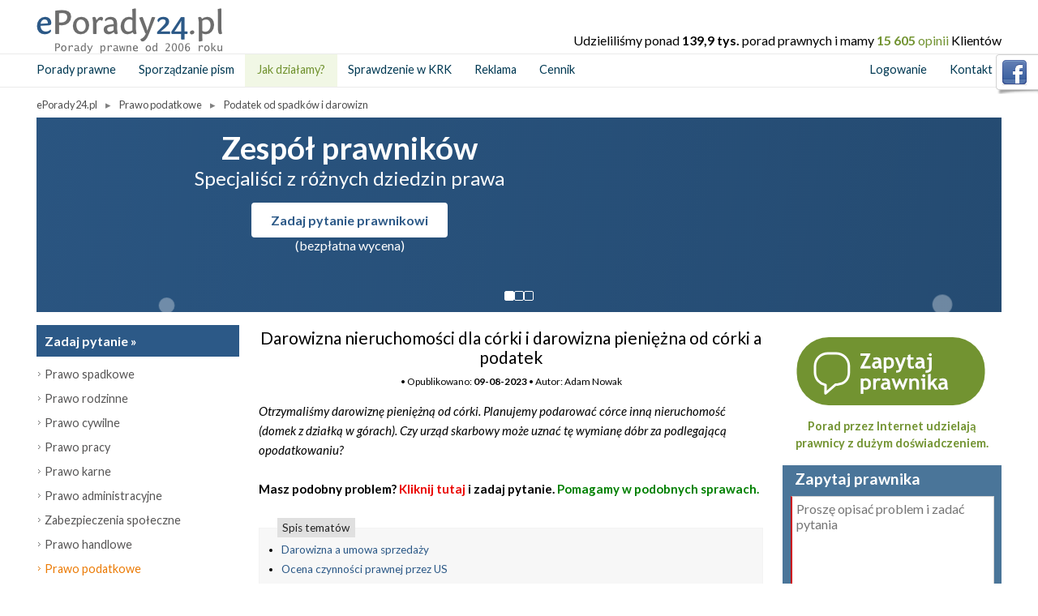

--- FILE ---
content_type: text/html
request_url: https://www.eporady24.pl/darowizna-nieruchomosci-dla-corki-i-darowizna-pieniezna-od-corki-a-podatek,pytania,15,88,32818.html
body_size: 21514
content:
 
<!DOCTYPE html>
<html prefix="og: http://ogp.me/ns# fb: http://ogp.me/ns/fb#" lang="pl">
<head>
<meta http-equiv="Content-Type" content="text/html; charset=utf-8" />
<meta name="viewport" content="width=device-width, initial-scale=1, maximum-scale=2" />

	 
																																											
<title>Darowizna nieruchomości dla córki i darowizna pieniężna od córki a podatek</title>
<meta name="description" content="Otrzymaliśmy darowiznę pieniężną od córki. Planujemy podarować córce inną nieruchomość (domek z działką w górach). Czy urząd skarbowy może uznać tę wymianę dóbr za podlegającą opodatkowaniu?" />
<meta name="keywords" content="Darowizna nieruchomości dla córki i darowizna pieniężna od córki a podatek" />
<link rel="canonical" href="https://www.eporady24.pl/darowizna-nieruchomosci-dla-corki-i-darowizna-pieniezna-od-corki-a-podatek,pytania,15,88,32818.html" />

<meta name="robots" content="index, follow" />
<meta http-equiv="content-language" content="pl" />
<script type="application/ld+json"> 
{
"@context": "http://schema.org", "@type" : "Article", 
"headline": "Darowizna nieruchomości dla córki i darowizna pieniężna od córki a podatek",
"description": "Otrzymaliśmy darowiznę pieniężną od córki. Planujemy podarować córce inną nieruchomość (domek z działką w górach). Czy urząd skarbowy może uznać tę wymianę dóbr za podlegającą...",
"image":{"@type":"ImageObject","url":"https://www.eporady24.pl/zdjecia_pytania/32818_dwie-darowizny-w-rodzinie-a-podatek.jpg"},"author" : {"@type" : "Person", 
"name" : "Adam Nowak", 
"url": "https://www.eporady24.pl/autor-Adam_Nowak-159.html"
}, 
"datePublished" : "2023-08-09T10:10:47+02:00", 
"dateModified" : "2023-08-09T12:12:17+02:00",
"mainEntityOfPage":{"@type":"WebPage","@id":"https://www.eporady24.pl/darowizna-nieruchomosci-dla-corki-i-darowizna-pieniezna-od-corki-a-podatek,pytania,15,88,32818.html"}, "url" : "https://www.eporady24.pl/darowizna-nieruchomosci-dla-corki-i-darowizna-pieniezna-od-corki-a-podatek,pytania,15,88,32818.html", "publisher" : {"@type" : "Organization", "name" : "ePorady24.pl", "logo" :{"@type": "ImageObject", "name": "ePorady24Logo", "width": "600", "height": "60", "url": "https://www.eporady24.pl/images/eporady24-600x60.png"}}}
</script>
<meta http-equiv="cache-control" content="max-age=86400" />
<meta property="fb:page_id" content="114696001882063" />
<meta property="og:site_name" content="ePorady24.pl" />
<meta property="og:title" content="Darowizna nieruchomości dla córki i darowizna pieniężna od córki a podatek" />
<meta property="og:type" content="website" />
<meta property="og:url" content="https://www.eporady24.pl/darowizna-nieruchomosci-dla-corki-i-darowizna-pieniezna-od-corki-a-podatek,pytania,15,88,32818.html" />
<meta property="description" content="Otrzymaliśmy darowiznę pieniężną od córki. Planujemy podarować córce inną nieruchomość (domek z działką w górach). Czy urząd skarbowy może uznać tę wymianę dóbr za podlegającą opodatkowaniu?" />
	<meta property="og:image" alt="Darowizna nieruchomości dla córki i darowizna pieniężna od córki a podatek" content="https://www.eporady24.pl/zdjecia_pytania/32818_dwie-darowizny-w-rodzinie-a-podatek.jpg" />
<meta name="twitter:card" content="summary" />
<meta name="twitter:site" content="@ePorady24_pl" />
<meta name="twitter:creator" content="@GerardGawek" />
<meta name="twitter:title" content="Darowizna nieruchomości dla córki i darowizna pieniężna od córki a podatek" />
<meta name="twitter:url" content="https://www.eporady24.pl/darowizna-nieruchomosci-dla-corki-i-darowizna-pieniezna-od-corki-a-podatek,pytania,15,88,32818.html" />
<meta name="twitter:description" content="Otrzymaliśmy darowiznę pieniężną od córki. Planujemy podarować córce inną nieruchomość (domek z działką w górach). Czy urząd skarbowy..." />
	<meta property="twitter:image" alt="Darowizna nieruchomości dla córki i darowizna pieniężna od córki a podatek" content="https://www.eporady24.pl/zdjecia_pytania/32818_dwie-darowizny-w-rodzinie-a-podatek.jpg" />

<script async src="https://www.googletagmanager.com/gtag/js?id=G-64WL8VV16D"></script>
<script>
  window.dataLayer = window.dataLayer || [];
  function gtag(){dataLayer.push(arguments);}
  gtag('js', new Date());
  gtag('config', 'G-64WL8VV16D');
  gtag('set', 'anonymizeIp', true);
</script>
<script>window.cc_wrapper_config={plugin_options:{cookie_name:"consent-settings",force_consent:!0,page_scripts:!0},auto_clear_options:{enabled:!0,strategy:"clear_all_except_defined"},consent_modal_options:{position:"middle center",secondary_button_role:"accept_necessary",show_third_button:!0},settings_modal_options:{modal_trigger_selector:"div.links p.p11 small span.ciasteczka"},locales:["pl"],storage_pool:[{name:"functionality_storage",enabled_by_default:!0,display_in_widget:!0,readonly:!0},{name:"personalization_storage",sync_consent_with:"functionality_storage"},{name:"security_storage",display_in_widget:!1},{name:"ad_storage",display_in_widget:!0},{name:"analytics_storage",display_in_widget:!0}],event_triggers:[{name:"functionality_storage_event",storage_names:["functionality_storage"],type:"or"},{name:"personalization_storage_event",storage_names:["personalization_storage"],type:"or"},{name:"security_storage_event",storage_names:["security_storage"],type:"or"},{name:"ad_storage_event",storage_names:["ad_storage"],type:"or"},{name:"analytics_storage_event",storage_names:["analytics_storage"],type:"or"},{name:"fb_pixel_event",storage_names:["ad_storage","analytics_storage"],type:"and"}]};</script>
<script src="/js/cookie-consent.min.js" type="text/javascript" async></script>


<script>(function(){if(!window.chatbase||window.chatbase("getState")!=="initialized"){window.chatbase=(...arguments)=>{if(!window.chatbase.q){window.chatbase.q=[]}window.chatbase.q.push(arguments)};window.chatbase=new Proxy(window.chatbase,{get(target,prop){if(prop==="q"){return target.q}return(...args)=>target(prop,...args)}})}const onLoad=function(){const script=document.createElement("script");script.src="https://www.chatbase.co/embed.min.js";script.id="555BHo1OWV0OS0D_AYbQp";script.domain="www.chatbase.co";document.body.appendChild(script)};if(document.readyState==="complete"){onLoad()}else{window.addEventListener("load",onLoad)}})();</script>
<link rel="apple-touch-icon" sizes="180x180" href="/apple-touch-icon.png?v=2023">
<link rel="manifest" href="/site.webmanifest?v=2023">
<link rel="mask-icon" href="/safari-pinned-tab.svg?v=2023" color="#539810">
<link rel="shortcut icon" href="/favicon.ico?v=2023">
<meta name="msapplication-TileColor" content="#539810">
<meta name="theme-color" content="#ffffff">
<link rel="icon" type="image/svg+xml" href="/favicon.svg">
<link rel="icon" type="image/png" href="/favicon.png">
<meta name="verify-v1" content="CnHtaYdoV1qpk1HY65tnC5q/FHNvNd8qgsqI8AQ8oy0=" />

<link href="https://fonts.googleapis.com/css?family=Lato:400,400i,700&display=swap" rel="stylesheet" type="text/css" media="all"/>


	<link href="/css/style2016.css?55" rel="stylesheet" type="text/css" />
	<link href="/css/metro.css?5" rel="stylesheet" type="text/css" />
<link href="/css/lupka.css" rel="stylesheet" type="text/css" />		<link href="/css/formularz-inside.css?1" rel="stylesheet" type="text/css">


<!-- Google Tag Manager -->
<script>(function(w,d,s,l,i){w[l]=w[l]||[];w[l].push({'gtm.start':
new Date().getTime(),event:'gtm.js'});var f=d.getElementsByTagName(s)[0],
j=d.createElement(s),dl=l!='dataLayer'?'&l='+l:'';j.async=true;j.src=
'https://www.googletagmanager.com/gtm.js?id='+i+dl;f.parentNode.insertBefore(j,f);
})(window,document,'script','dataLayer','GTM-PSN9PHMM');</script>
<!-- End Google Tag Manager -->



<script type="text/javascript" src="/js/jquery-1.7.1.min.js"></script>
<script>jQuery.browser = {msie: false, version: 0};</script>
<script type="text/javascript" src="/js/LAB.js"></script> 
<script>
$LAB
    .script("/js/advajax.js").wait()
    .script("/js/jquery.validate-1.7.min.js")
    .script("/js/jquery.simplyscroll-1.0.4.min.js?1")
    .script("/js/jquery.tooltip.js").wait()
    
    .script("/js/filestyle.mini.js")
    .script("/js/jqcookies.js")
    .script("/js/easySlider1.7.js")
    .script("/js/jquery.tabSlideOut.v1.3.js")
    .script("/js/funkcje_new2.js?21")
.script("/js/funkcje_inside.js?1")    .script("/js/swfobject.js");
</script>


	
<script type="text/javascript" src="/js/filestyle.mini.js"></script>


<script type="text/javascript">
  var _gaq = _gaq || [];
</script>
        	<script src="js/fancybox/jquery.fancybox-1.3.1.pack.js" type="text/javascript"></script>
	<link rel="stylesheet" href="js/fancybox/jquery.fancybox-1.3.1.css" type="text/css" media="screen" />
	    
 
<script type="text/javascript">
$(document).ready(function(){
	$(document).scroll(function() {
    	$('#holder-chaser').toggle($(this).scrollTop() > 170);
    	});
});
</script>




<script>
!function(f,b,e,v,n,t,s)
{if(f.fbq)return;n=f.fbq=function(){n.callMethod?
n.callMethod.apply(n,arguments):n.queue.push(arguments)};
if(!f._fbq)f._fbq=n;n.push=n;n.loaded=!0;n.version='2.0';
n.queue=[];t=b.createElement(e);t.async=!0;
t.src=v;s=b.getElementsByTagName(e)[0];
s.parentNode.insertBefore(t,s)}(window, document,'script',
'https://connect.facebook.net/en_US/fbevents.js');
fbq('init', '602682320713561');
fbq('track', 'PageView');
</script>
<noscript><img height="1" width="1" style="display:none" alt=""
src="https://www.facebook.com/tr?id=602682320713561&ev=PageView&noscript=1"
/></noscript>


<script>
  var _paq = window._paq = window._paq || [];
  /* tracker methods like "setCustomDimension" should be called before "trackPageView" */
  _paq.push(['trackPageView']);
  _paq.push(['enableLinkTracking']);
  (function() {
    var u="//www.pozew-o-alimenty.pl/statystyki/";
    _paq.push(['setTrackerUrl', u+'matomo.php']);
    _paq.push(['setSiteId', '9']);
    var d=document, g=d.createElement('script'), s=d.getElementsByTagName('script')[0];
    g.async=true; g.src=u+'matomo.js'; s.parentNode.insertBefore(g,s);
  })();
</script>

</head>
<body>
<div id="fb-root"></div>
<div class="holder-site">
			<div class="holder-top-mobile" id="holder-top-mobile"><a href="https://www.eporady24.pl/" title="">.</a></div>
		<div class="fix"></div>
				<div class="holder-navi-mobile">
			<ol itemscope itemtype="https://schema.org/BreadcrumbList" class="breadcrumb">
							<li itemprop="itemListElement" itemscope itemtype="https://schema.org/ListItem">
					<a itemtype="https://schema.org/Thing" itemprop="item" href="/"><span itemprop="name">ePorady24.pl</span></a>
					<meta itemprop="position" content="1" />
				</li>
						         								<li itemprop="itemListElement" itemscope itemtype="https://schema.org/ListItem">
					<a itemtype="https://schema.org/Thing" itemprop="item" href="https://www.eporady24.pl/porady_podatkowe-kategoria-15.html"><span itemprop="name">Prawo podatkowe</span></a>
					<meta itemprop="position" content="2" />
				</li>
				<li itemprop="itemListElement" itemscope itemtype="https://schema.org/ListItem">
					<a itemtype="https://schema.org/Thing" itemprop="item" href="https://www.eporady24.pl/podatek_od_spadkow_i_darowizn-podkategoria-15-88.html"><span itemprop="name">Podatek od spadków i darowizn</span></a>
					<meta itemprop="position" content="3" />
				</li>
				         	         				</ol>
		</div>
			
		<div class="holder-top" id="holder-top">
		<div class="top"> 
			<div class="mainlogo"><a href="https://www.eporady24.pl/" title="" class="home"><img src="/images/layout/eporady-logo-blue3.png" alt="logo ePorady24.pl" /></a></div>
							<div class="fb fix"><fb:like href="https://www.facebook.com/ePorady24" send="false" layout="button_count" width="450" show_faces="false"></fb:like></div>
																	<div class="opinietopnew fix" style="float: right; padding-top: 40px;">Udzieliliśmy ponad <strong id="NumOpinie">139,9 tys.</strong> porad prawnych i mamy <a href="https://www.eporady24.pl/opinie.html" class="opiniowiec" onclick="javascript:window.open('opinie.html','Opinie klientów','width=700,height=500,toolbar=no,location=no,scrollbars=yes,resize=no'); return false;"><strong id="NumOpinie">15 605</strong> opinii</a> Klientów</div>
		</div>
	</div>
	
		
<div class="holder-chaser" id="holder-chaser" style="display:none;">
							<div class="chaser">
	<img style="float: left; padding-right:5px;" src="https://www.eporady24.pl/images/layout/eporady-logo-chaser2.png" alt="logo ePorady24.pl" />
		<ul>
			<li style="margin-left: -70px;"><a href="https://www.eporady24.pl/top_porady_prawne.html" title="Porady prawne">Porady prawne</a></li>
			<li><a href="https://www.eporady24.pl/top_sporzadzanie_pism.html" title="Sporządzanie pism">Sporządzanie pism</a></li>
			<li><a href="https://www.eporady24.pl/cennik.html" title="Cennik">CENNIK</a></li>
			<li><a href="https://www.eporady24.pl/kontakt.html" title="Kontakt">Kontakt</a></li>
			<li>&nbsp;</li>
			<div style="float: right">
				<li class="chaser-zapytaj"><a href="https://www.eporady24.pl/porady_prawne_menu.html" title="Zapytaj prawnika">Zapytaj prawnika</a></li>
			</div>
		</ul>
	</div>			</div>
<div class="holder-middle" id="holder-middle">
							<div class="menu">
		<ul>
			<li><a href="https://www.eporady24.pl/top_porady_prawne.html" title="Porady prawne">Porady prawne</a></li>
			<li><a href="https://www.eporady24.pl/top_sporzadzanie_pism.html" title="Sporządzanie pism">Sporządzanie pism</a></li>
			<li class="wyrzuc"><a href="https://www.eporady24.pl/jak_dzialamy.html" title="Jak działamy" class="topmenugreen">Jak działamy?</a></li>
			<li style="display:none;"><a href="https://www.eporady24.pl/patronat_medialny.html" title="Patronat medialny">Patronat medialny</a></li>
			<li><a href="https://www.eporady24.pl/--sprawdzenie-informacji-czy-jestem-poszukiwany">Sprawdzenie w KRK</a></li>
			<li><a href="https://www.eporady24.pl/oferta.html" rel="nofollow">Reklama</a></li>
			<li><a href="https://www.eporady24.pl/cennik.html" class="ritem last" title="Cennik">Cennik</a></li>
			<li>&nbsp;</li>
			<div style="float: right;">
				<li style="background-color: white;"><a href="https://www.eporady24.pl/strefa_klienta.html" title="Logowanie">Logowanie</a></li>
				<li style="background-color: white;"><a href="https://www.eporady24.pl/kontakt.html" title="Kontakt">Kontakt</a></li>
															</div>
		</ul>
	</div>			

        		    	
</div>

	<div class="holder-navi">
		<ol itemscope itemtype="https://schema.org/BreadcrumbList" class="breadcrumb">
							<li itemprop="itemListElement" itemscope itemtype="https://schema.org/ListItem">
					<a itemtype="https://schema.org/Thing" itemprop="item" href="/"><span itemprop="name">ePorady24.pl</span></a>
					<meta itemprop="position" content="1" />
				</li>
						         	         					<li itemprop="itemListElement" itemscope itemtype="https://schema.org/ListItem">
					<a itemtype="https://schema.org/Thing" itemprop="item" href="https://www.eporady24.pl/porady_podatkowe-kategoria-15.html"><span itemprop="name">Prawo podatkowe</span></a>
					<meta itemprop="position" content="2" />
				</li>
				<li itemprop="itemListElement" itemscope itemtype="https://schema.org/ListItem">
					<a itemtype="https://schema.org/Thing" itemprop="item" href="https://www.eporady24.pl/podatek_od_spadkow_i_darowizn-podkategoria-15-88.html"><span itemprop="name">Podatek od spadków i darowizn</span></a>
					<meta itemprop="position" content="3" />
				</li>
				         	         			</ol>
	</div>


<center>
</center>


<div class="slajder">
  <div class="slider-inner">
    <div class="slideone active">
      <div class="slide-content">
        <h2>Zespół prawników</h2>
        <p>Specjaliści z różnych dziedzin&nbsp;prawa</p>
        <a class="slide-button" href="porady_prawne.html" title="Zadaj pytanie prawnikowi">Zadaj pytanie prawnikowi</a>
        <p class="slide-wycena">(bezpłatna wycena)</p>
      </div>
    </div>

    <div class="slideone">
      <div class="slide-content">
        <h2>Wycena do 2 godzin</h2>
        <p>(w większości przypadków do&nbsp;1&nbsp;h)</p>
        <a class="slide-button" href="porady_prawne.html" title="Bezpłatna wycena pytania">Chcę zapytać prawnika</a>
        <p class="slide-wycena">(bezpłatna wycena)</p>
      </div>
    </div>

    <div class="slideone">
      <div class="slide-content">
        <h2>Zadanie pytania nic Cię nie&nbsp;kosztuje</h2>
        <p>Poznanie wyceny do niczego nie&nbsp;zobowiązuje</p>
        <a class="slide-button" href="porady_prawne.html" title="Chcę zapytać prawnika">Chcę zapytać prawnika</a>
        <p class="slide-wycena">(bezpłatna wycena)</p>
      </div>
    </div>

    <div class="slider-dots">
      <button class="slider-dot active" data-slide="0"></button>
      <button class="slider-dot" data-slide="1"></button>
      <button class="slider-dot" data-slide="2"></button>
    </div>
  </div>
</div>







<div class="container">


	<div class="holder-left">
				<a href="https://www.eporady24.pl/porady_prawne-305.html" class="btn-zadaj-pytanie v2" id="zadaj-pytanie-nad-menu">Zadaj pytanie »</a>				 <ul class="menu">
                               <li class="item "><a href="https://www.eporady24.pl/Prawo_spadkowe-kategoria-5.html" class="link" title="Prawo spadkowe"></a><span class="slide">Prawo spadkowe</span>
        <ul class="sub-menu">
                    <li class="sub-item">
                                                                    <a href="https://www.eporady24.pl/Spadek-podkategoria-5-21.html"  title="Spadek">Spadek</a></li>
                    <li class="sub-item">
                                                                    <a href="https://www.eporady24.pl/Testament-podkategoria-5-22.html"  title="Testament">Testament</a></li>
                    <li class="sub-item">
                                                                    <a href="https://www.eporady24.pl/Zachowek-podkategoria-5-23.html"  title="Zachowek">Zachowek</a></li>
                    <li class="sub-item">
                                                                    <a href="https://www.eporady24.pl/Odpowiedzialnosc_za_dlugi-podkategoria-5-24.html"  title="Odpowiedzialność za długi">Odpowiedzialność za długi</a></li>
                    <li class="sub-item">
                                                                    <a href="https://www.eporady24.pl/dzial_spadku-podkategoria-5-191.html"  title="Dział spadku">Dział spadku</a></li>
                    <li class="sub-item">
                                                                    <a href="https://www.eporady24.pl/Podatki-podkategoria-5-25.html"  title="Podatki">Podatki</a></li>
                    <li class="sub-item">
                                                                    <a href="https://www.eporady24.pl/Inne-podkategoria-5-26.html"  title="Inne">Inne</a></li>
                </ul>
        </li>

                               <li class="item "><a href="https://www.eporady24.pl/Prawo_rodzinne-kategoria-3.html" class="link" title="Prawo rodzinne"></a><span class="slide">Prawo rodzinne</span>
        <ul class="sub-menu">
                    <li class="sub-item">
                                                                    <a href="https://www.eporady24.pl/Alimenty-podkategoria-3-16.html"  title="Alimenty">Alimenty</a></li>
                    <li class="sub-item">
                                                                    <a href="https://www.eporady24.pl/Dzieci-podkategoria-3-61.html"  title="Dzieci">Dzieci</a></li>
                    <li class="sub-item">
                                                                    <a href="https://www.eporady24.pl/Separacja-podkategoria-3-17.html"  title="Separacja">Separacja</a></li>
                    <li class="sub-item">
                                                                    <a href="https://www.eporady24.pl/Rozwod-podkategoria-3-18.html"  title="Rozwód">Rozwód</a></li>
                    <li class="sub-item">
                                                                    <a href="https://www.eporady24.pl/Podzial_majatku-podkategoria-3-19.html"  title="Podział majątku">Podział majątku</a></li>
                    <li class="sub-item">
                                                                    <a href="https://www.eporady24.pl/Malzenstwo-podkategoria-3-59.html"  title="Małżeństwo">Małżeństwo</a></li>
                    <li class="sub-item">
                                                                    <a href="https://www.eporady24.pl/Zwiazek_partnerski-podkategoria-3-154.html"  title="Związek partnerski">Związek partnerski</a></li>
                    <li class="sub-item">
                                                                    <a href="https://www.eporady24.pl/Alimenty_na_malzonkow_i_rodzicow-podkategoria-3-200.html"  title="Alimenty na małżonków i rodziców">Alimenty na małżonków i rodziców</a></li>
                    <li class="sub-item">
                                                                    <a href="https://www.eporady24.pl/Rozdzielnosc_majatkowa_intercyza-podkategoria-3-203.html"  title="Rozdzielność majątkowa, intercyza">Rozdzielność majątkowa, intercyza</a></li>
                    <li class="sub-item">
                                                                    <a href="https://www.eporady24.pl/ubezwlasnowolnienie-podkategoria-3-205.html"  title="Ubezwłasnowolnienie">Ubezwłasnowolnienie</a></li>
                    <li class="sub-item">
                                                                    <a href="https://www.eporady24.pl/adopcja_rodzina_zastepcza_opiekun_prawny-podkategoria-3-207.html"  title="Adopcja, rodzina zastępcza, opiekun prawny">Adopcja, rodzina zastępcza, opiekun prawny</a></li>
                    <li class="sub-item">
                                                                    <a href="https://www.eporady24.pl/Inne-podkategoria-3-20.html"  title="Inne">Inne</a></li>
                </ul>
        </li>

                               <li class="item "><a href="https://www.eporady24.pl/Prawo_cywilne-kategoria-4.html" class="link" title="Prawo cywilne"></a><span class="slide">Prawo cywilne</span>
        <ul class="sub-menu">
                    <li class="sub-item">
                                                                    <a href="https://www.eporady24.pl/umowy-podkategoria-4-47.html"  title="Umowy">Umowy</a></li>
                    <li class="sub-item">
                                                                    <a href="https://www.eporady24.pl/prawo_bankowe-podkategoria-4-48.html"  title="Prawo bankowe">Prawo bankowe</a></li>
                    <li class="sub-item">
                                                                    <a href="https://www.eporady24.pl/Zasiedzenie-podkategoria-4-50.html"  title="Zasiedzenie">Zasiedzenie</a></li>
                    <li class="sub-item">
                                                                    <a href="https://www.eporady24.pl/Sluzebnosci-podkategoria-4-51.html"  title="Służebności">Służebności</a></li>
                    <li class="sub-item">
                                                                    <a href="https://www.eporady24.pl/Przedawnienie-podkategoria-4-52.html"  title="Przedawnienie">Przedawnienie</a></li>
                    <li class="sub-item">
                                                                    <a href="https://www.eporady24.pl/Dobra_osobiste-podkategoria-4-53.html"  title="Dobra osobiste">Dobra osobiste</a></li>
                    <li class="sub-item">
                                                                    <a href="https://www.eporady24.pl/Ochrona_konsumenta-podkategoria-4-54.html"  title="Ochrona konsumenta">Ochrona konsumenta</a></li>
                    <li class="sub-item">
                                                                    <a href="https://www.eporady24.pl/Prawo_mieszkaniowe-podkategoria-4-55.html"  title="Prawo mieszkaniowe">Prawo mieszkaniowe</a></li>
                    <li class="sub-item">
                                                                    <a href="https://www.eporady24.pl/Prawo_przewozowe-podkategoria-4-56.html"  title="Prawo przewozowe">Prawo przewozowe</a></li>
                    <li class="sub-item">
                                                                    <a href="https://www.eporady24.pl/Odszkodowania-podkategoria-4-60.html"  title="Odszkodowania">Odszkodowania</a></li>
                    <li class="sub-item">
                                                                    <a href="https://www.eporady24.pl/Windykacja-podkategoria-4-83.html"  title="Windykacja">Windykacja</a></li>
                    <li class="sub-item">
                                                                    <a href="https://www.eporady24.pl/postepowanie_cywilne-podkategoria-4-193.html"  title="Postępowanie cywilne">Postępowanie cywilne</a></li>
                    <li class="sub-item">
                                                                    <a href="https://www.eporady24.pl/wlasnosc_i_posiadanie_prawo_sasiedzkie-podkategoria-4-195.html"  title="Własność i posiadanie - prawo sąsiedzkie">Własność i posiadanie - prawo sąsiedzkie</a></li>
                    <li class="sub-item">
                                                                    <a href="https://www.eporady24.pl/wspolwlasnosc-podkategoria-4-213.html"  title="Współwłasność">Współwłasność</a></li>
                    <li class="sub-item">
                                                                    <a href="https://www.eporady24.pl/darowizna_umowa_dozywocia-podkategoria-4-214.html"  title="Darowizna, umowa dożywocia">Darowizna, umowa dożywocia</a></li>
                    <li class="sub-item">
                                                                    <a href="https://www.eporady24.pl/pelnomocnictwo-podkategoria-4-221.html"  title="Pełnomocnictwo">Pełnomocnictwo</a></li>
                    <li class="sub-item">
                                                                    <a href="https://www.eporady24.pl/Inne-podkategoria-4-58.html"  title="Inne">Inne</a></li>
                </ul>
        </li>

                               <li class="item "><a href="https://www.eporady24.pl/Prawo_pracy-kategoria-2.html" class="link" title="Prawo pracy"></a><span class="slide">Prawo pracy</span>
        <ul class="sub-menu">
                    <li class="sub-item">
                                                                    <a href="https://www.eporady24.pl/Rozwiazanie_umowy_przez_pracownika-podkategoria-2-10.html"  title="Rozwiązanie umowy przez pracownika">Rozwiązanie umowy przez pracownika</a></li>
                    <li class="sub-item">
                                                                    <a href="https://www.eporady24.pl/Rozwiazanie_umowy_przez_pracodawce-podkategoria-2-12.html"  title="Rozwiązanie umowy przez pracodawcę">Rozwiązanie umowy przez pracodawcę</a></li>
                    <li class="sub-item">
                                                                    <a href="https://www.eporady24.pl/Urlop-podkategoria-2-7.html"  title="Urlop">Urlop</a></li>
                    <li class="sub-item">
                                                                    <a href="https://www.eporady24.pl/Czas_pracy-podkategoria-2-14.html"  title="Czas pracy">Czas pracy</a></li>
                    <li class="sub-item">
                                                                    <a href="https://www.eporady24.pl/Godziny_nadliczbowe-podkategoria-2-15.html"  title="Godziny nadliczbowe">Godziny nadliczbowe</a></li>
                    <li class="sub-item">
                                                                    <a href="https://www.eporady24.pl/Kodeks_pracy-podkategoria-2-69.html"  title="Kodeks pracy">Kodeks pracy</a></li>
                    <li class="sub-item">
                                                                    <a href="https://www.eporady24.pl/Wynagrodzenie-podkategoria-2-70.html"  title="Wynagrodzenie">Wynagrodzenie</a></li>
                    <li class="sub-item">
                                                                    <a href="https://www.eporady24.pl/mobbing_i_rowne_traktowanie_w_zatrudnieniu-podkategoria-2-71.html"  title="Mobbing i równe traktowanie w zatrudnieniu">Mobbing i równe traktowanie w zatrudnieniu</a></li>
                    <li class="sub-item">
                                                                    <a href="https://www.eporady24.pl/Zawarcie_umowy-podkategoria-2-72.html"  title="Zawarcie umowy">Zawarcie umowy</a></li>
                    <li class="sub-item">
                                                                    <a href="https://www.eporady24.pl/wypadki_przy_pracy_i_choroby_zawodowe-podkategoria-2-73.html"  title="Wypadki przy pracy i choroby zawodowe">Wypadki przy pracy i choroby zawodowe</a></li>
                    <li class="sub-item">
                                                                    <a href="https://www.eporady24.pl/obowiazki_i_odpowiedzialnosc_pracownika-podkategoria-2-74.html"  title="Obowiązki i odpowiedzialność pracownika">Obowiązki i odpowiedzialność pracownika</a></li>
                    <li class="sub-item">
                                                                    <a href="https://www.eporady24.pl/BHP-podkategoria-2-75.html"  title="BHP">BHP</a></li>
                    <li class="sub-item">
                                                                    <a href="https://www.eporady24.pl/Zwolnienia_grupowe-podkategoria-2-76.html"  title="Zwolnienia grupowe">Zwolnienia grupowe</a></li>
                    <li class="sub-item">
                                                                    <a href="https://www.eporady24.pl/uzp_regulaminy_i_przeksztalcenia_organizacyjne-podkategoria-2-77.html"  title="Uzp, regulaminy i przekształcenia organizacyjne">Uzp, regulaminy i przekształcenia organizacyjne</a></li>
                    <li class="sub-item">
                                                                    <a href="https://www.eporady24.pl/Kontrola_prawa_pracy-podkategoria-2-78.html"  title="Kontrola prawa pracy">Kontrola prawa pracy</a></li>
                    <li class="sub-item">
                                                                    <a href="https://www.eporady24.pl/Praca_za_granica-podkategoria-2-84.html"  title="Praca za granicą">Praca za granicą</a></li>
                    <li class="sub-item">
                                                                    <a href="https://www.eporady24.pl/Inne-podkategoria-2-79.html"  title="Inne">Inne</a></li>
                    <li class="sub-item">
                                                                    <a href="https://www.eporady24.pl/Delegacje-podkategoria-2-201.html"  title="Delegacje">Delegacje</a></li>
                    <li class="sub-item">
                                                                    <a href="https://www.eporady24.pl/zawody_resortowe-podkategoria-2-202.html"  title="Zawody resortowe">Zawody resortowe</a></li>
                    <li class="sub-item">
                                                                    <a href="https://www.eporady24.pl/Umowy_cywilnoprawne-podkategoria-2-218.html"  title="Umowy cywilnoprawne">Umowy cywilnoprawne</a></li>
                </ul>
        </li>

                               <li class="item "><a href="https://www.eporady24.pl/Prawo_karne-kategoria-6.html" class="link" title="Prawo karne"></a><span class="slide">Prawo karne</span>
        <ul class="sub-menu">
                    <li class="sub-item">
                                                                    <a href="https://www.eporady24.pl/Sprawca-podkategoria-6-63.html"  title="Sprawca">Sprawca</a></li>
                    <li class="sub-item">
                                                                    <a href="https://www.eporady24.pl/Oskarzony-podkategoria-6-64.html"  title="Oskarżony">Oskarżony</a></li>
                    <li class="sub-item">
                                                                    <a href="https://www.eporady24.pl/Pokrzywdzony-podkategoria-6-65.html"  title="Pokrzywdzony">Pokrzywdzony</a></li>
                    <li class="sub-item">
                                                                    <a href="https://www.eporady24.pl/swiadek-podkategoria-6-66.html"  title="Świadek">Świadek</a></li>
                    <li class="sub-item">
                                                                    <a href="https://www.eporady24.pl/procedury-podkategoria-6-194.html"  title="Procedury">Procedury</a></li>
                    <li class="sub-item">
                                                                    <a href="https://www.eporady24.pl/Inne-podkategoria-6-80.html"  title="Inne">Inne</a></li>
                    <li class="sub-item">
                                                                    <a href="https://www.eporady24.pl/Przemoc_w_rodzinie-podkategoria-6-198.html"  title="Przemoc w rodzinie">Przemoc w rodzinie</a></li>
                    <li class="sub-item">
                                                                    <a href="https://www.eporady24.pl/Nieletni-podkategoria-6-199.html"  title="Nieletni">Nieletni</a></li>
                    <li class="sub-item">
                                                                    <a href="https://www.eporady24.pl/wykonanie_kary-podkategoria-6-212.html"  title="Wykonanie kary">Wykonanie kary</a></li>
                    <li class="sub-item">
                                                                    <a href="https://www.eporady24.pl/alkohol_narkotyki-podkategoria-6-215.html"  title="Alkohol, narkotyki">Alkohol, narkotyki</a></li>
                    <li class="sub-item">
                                                                    <a href="https://www.eporady24.pl/mandaty_wykroczenia-podkategoria-6-223.html"  title="Mandaty, wykroczenia">Mandaty, wykroczenia</a></li>
                    <li class="sub-item">
                                                                    <a href="https://www.eporady24.pl/przedawnienie_zatarcie_skazania-podkategoria-6-231.html"  title="Przedawnienie, zatarcie skazania">Przedawnienie, zatarcie skazania</a></li>
                </ul>
        </li>

                               <li class="item "><a href="https://www.eporady24.pl/Prawo_administracyjne-kategoria-8.html" class="link" title="Prawo administracyjne"></a><span class="slide">Prawo administracyjne</span>
        <ul class="sub-menu">
                    <li class="sub-item">
                                                                    <a href="https://www.eporady24.pl/Obywatelstwo-podkategoria-8-27.html"  title="Obywatelstwo">Obywatelstwo</a></li>
                    <li class="sub-item">
                                                                    <a href="https://www.eporady24.pl/ewidencja_ludnosci-podkategoria-8-28.html"  title="Ewidencja ludności">Ewidencja ludności</a></li>
                    <li class="sub-item">
                                                                    <a href="https://www.eporady24.pl/Pozwolenie_na_bron-podkategoria-8-30.html"  title="Pozwolenie na broń">Pozwolenie na broń</a></li>
                    <li class="sub-item">
                                                                    <a href="https://www.eporady24.pl/Prawo_budowlane-podkategoria-8-112.html"  title="Prawo budowlane">Prawo budowlane</a></li>
                    <li class="sub-item">
                                                                    <a href="https://www.eporady24.pl/Gospodarka_nieruchomosciami-podkategoria-8-113.html"  title="Gospodarka nieruchomościami">Gospodarka nieruchomościami</a></li>
                    <li class="sub-item">
                                                                    <a href="https://www.eporady24.pl/Oswiata_i_szkolnictwo-podkategoria-8-114.html"  title="Oświata i szkolnictwo">Oświata i szkolnictwo</a></li>
                    <li class="sub-item">
                                                                    <a href="https://www.eporady24.pl/Rolnictwo-podkategoria-8-115.html"  title="Rolnictwo">Rolnictwo</a></li>
                    <li class="sub-item">
                                                                    <a href="https://www.eporady24.pl/prawo_o_ruchu_drogowym_i_transport-podkategoria-8-116.html"  title="Prawo o ruchu drogowym i transport">Prawo o ruchu drogowym i transport</a></li>
                    <li class="sub-item">
                                                                    <a href="https://www.eporady24.pl/Zamowienia_publiczne-podkategoria-8-117.html"  title="Zamówienia publiczne">Zamówienia publiczne</a></li>
                    <li class="sub-item">
                                                                    <a href="https://www.eporady24.pl/Zdrowie-podkategoria-8-118.html"  title="Zdrowie">Zdrowie</a></li>
                    <li class="sub-item">
                                                                    <a href="https://www.eporady24.pl/postepowanie_administracyjne-podkategoria-8-196.html"  title="Postępowanie administracyjne">Postępowanie administracyjne</a></li>
                    <li class="sub-item">
                                                                    <a href="https://www.eporady24.pl/ochrona_srodowiska_gospodarka_odpadami-podkategoria-8-206.html"  title="Ochrona środowiska, gospodarka odpadami">Ochrona środowiska, gospodarka odpadami</a></li>
                    <li class="sub-item">
                                                                    <a href="https://www.eporady24.pl/usc_sprawy_obywatelskie-podkategoria-8-209.html"  title="USC, sprawy obywatelskie">USC, sprawy obywatelskie</a></li>
                    <li class="sub-item">
                                                                    <a href="https://www.eporady24.pl/samorzady_prawo_miejscowe-podkategoria-8-216.html"  title="Samorządy, prawo miejscowe, BIP">Samorządy, prawo miejscowe, BIP</a></li>
                    <li class="sub-item">
                                                                    <a href="https://www.eporady24.pl/ksiegi_wieczyste-podkategoria-8-229.html"  title="Księgi wieczyste">Księgi wieczyste</a></li>
                    <li class="sub-item">
                                                                    <a href="https://www.eporady24.pl/dotacje_doplaty_arimr-podkategoria-8-230.html"  title="Dotacje, dopłaty, ARiMR">Dotacje, dopłaty, ARiMR</a></li>
                    <li class="sub-item">
                                                                    <a href="https://www.eporady24.pl/podatki_i_oplaty_lokalne-podkategoria-8-232.html"  title="Podatki i opłaty lokalne">Podatki i opłaty lokalne</a></li>
                    <li class="sub-item">
                                                                    <a href="https://www.eporady24.pl/Inne-podkategoria-8-31.html"  title="Inne">Inne</a></li>
                </ul>
        </li>

                               <li class="item "><a href="https://www.eporady24.pl/zabezpieczenia_spoleczne-kategoria-16.html" class="link" title="Zabezpieczenia społeczne"></a><span class="slide">Zabezpieczenia społeczne</span>
        <ul class="sub-menu">
                    <li class="sub-item">
                                                                    <a href="https://www.eporady24.pl/Emerytura-podkategoria-16-95.html"  title="Emerytura">Emerytura</a></li>
                    <li class="sub-item">
                                                                    <a href="https://www.eporady24.pl/Renta-podkategoria-16-96.html"  title="Renta">Renta</a></li>
                    <li class="sub-item">
                                                                    <a href="https://www.eporady24.pl/Dodatki_do_emerytur_i_rent-podkategoria-16-97.html"  title="Dodatki do emerytur i rent">Dodatki do emerytur i rent</a></li>
                    <li class="sub-item">
                                                                    <a href="https://www.eporady24.pl/swiadczenie_przedemerytalne-podkategoria-16-98.html"  title="Świadczenie przedemerytalne">Świadczenie przedemerytalne</a></li>
                    <li class="sub-item">
                                                                    <a href="https://www.eporady24.pl/Zasilki_z_ubezpieczenia_spolecznego-podkategoria-16-99.html"  title="Zasiłki z ubezpieczenia społecznego">Zasiłki z ubezpieczenia społecznego</a></li>
                    <li class="sub-item">
                                                                    <a href="https://www.eporady24.pl/swiadczenia_rodzinne-podkategoria-16-100.html"  title="Świadczenia rodzinne">Świadczenia rodzinne</a></li>
                    <li class="sub-item">
                                                                    <a href="https://www.eporady24.pl/Bezrobocie-podkategoria-16-101.html"  title="Bezrobocie">Bezrobocie</a></li>
                    <li class="sub-item">
                                                                    <a href="https://www.eporady24.pl/Pomoc_spoleczna-podkategoria-16-102.html"  title="Pomoc społeczna">Pomoc społeczna</a></li>
                    <li class="sub-item">
                                                                    <a href="https://www.eporady24.pl/Dodatki_mieszkaniowe-podkategoria-16-103.html"  title="Dodatki mieszkaniowe">Dodatki mieszkaniowe</a></li>
                    <li class="sub-item">
                                                                    <a href="https://www.eporady24.pl/Niepelnosprawnosc-podkategoria-16-104.html"  title="Niepełnosprawność">Niepełnosprawność</a></li>
                    <li class="sub-item">
                                                                    <a href="https://www.eporady24.pl/Inne-podkategoria-16-192.html"  title="Inne">Inne</a></li>
                    <li class="sub-item">
                                                                    <a href="https://www.eporady24.pl/ZUS-podkategoria-16-197.html"  title="ZUS">ZUS</a></li>
                    <li class="sub-item">
                                                                    <a href="https://www.eporady24.pl/KRUS-podkategoria-16-217.html"  title="KRUS">KRUS</a></li>
                </ul>
        </li>

                               <li class="item "><a href="https://www.eporady24.pl/Prawo_handlowe-kategoria-9.html" class="link" title="Prawo handlowe"></a><span class="slide">Prawo handlowe</span>
        <ul class="sub-menu">
                    <li class="sub-item">
                                                                    <a href="https://www.eporady24.pl/Dzialalnosc_gospodarcza-podkategoria-9-32.html"  title="Działalność gospodarcza">Działalność gospodarcza</a></li>
                    <li class="sub-item">
                                                                    <a href="https://www.eporady24.pl/Spolka_cywilna-podkategoria-9-33.html"  title="Spółka cywilna">Spółka cywilna</a></li>
                    <li class="sub-item">
                                                                    <a href="https://www.eporady24.pl/Spolka_jawna-podkategoria-9-34.html"  title="Spółka jawna">Spółka jawna</a></li>
                    <li class="sub-item">
                                                                    <a href="https://www.eporady24.pl/Spolka_partnerska-podkategoria-9-35.html"  title="Spółka partnerska">Spółka partnerska</a></li>
                    <li class="sub-item">
                                                                    <a href="https://www.eporady24.pl/Spolka_komandytowa-podkategoria-9-36.html"  title="Spółka komandytowa">Spółka komandytowa</a></li>
                    <li class="sub-item">
                                                                    <a href="https://www.eporady24.pl/Spolka_komandytowo_akcyjna-podkategoria-9-37.html"  title="Spółka komandytowo-akcyjna">Spółka komandytowo-akcyjna</a></li>
                    <li class="sub-item">
                                                                    <a href="https://www.eporady24.pl/Spolka_z_oo-podkategoria-9-38.html"  title="Spółka z o.o.">Spółka z o.o.</a></li>
                    <li class="sub-item">
                                                                    <a href="https://www.eporady24.pl/Spolka_akcyjna-podkategoria-9-39.html"  title="Spółka akcyjna">Spółka akcyjna</a></li>
                    <li class="sub-item">
                                                                    <a href="https://www.eporady24.pl/laczenie_przeksztalcanie_podzial_przedsiebiorstw-podkategoria-9-40.html"  title="Łączenie, przekształcanie, podział przedsiębiorstw">Łączenie, przekształcanie, podział przedsiębiorstw</a></li>
                    <li class="sub-item">
                                                                    <a href="https://www.eporady24.pl/ochrona_dobr_i_wizerunku_firmy-podkategoria-9-43.html"  title="Ochrona dóbr i wizerunku firmy">Ochrona dóbr i wizerunku firmy</a></li>
                    <li class="sub-item">
                                                                    <a href="https://www.eporady24.pl/KRS-podkategoria-9-44.html"  title="KRS">KRS</a></li>
                    <li class="sub-item">
                                                                    <a href="https://www.eporady24.pl/pelnomocnictwo_prokura-podkategoria-9-45.html"  title="Pełnomocnictwo, prokura">Pełnomocnictwo, prokura</a></li>
                    <li class="sub-item">
                                                                    <a href="https://www.eporady24.pl/stowarzyszenia_fundacje_opp-podkategoria-9-204.html"  title="Stowarzyszenia, fundacje, OPP">Stowarzyszenia, fundacje, OPP</a></li>
                    <li class="sub-item">
                                                                    <a href="https://www.eporady24.pl/spoldzielnie-podkategoria-9-224.html"  title="Spółdzielnie">Spółdzielnie</a></li>
                    <li class="sub-item">
                                                                    <a href="https://www.eporady24.pl/prawo_upadlosciowe_i_naprawcze-podkategoria-9-208.html"  title="Prawo upadłościowe i naprawcze">Prawo upadłościowe i naprawcze</a></li>
                    <li class="sub-item">
                                                                    <a href="https://www.eporady24.pl/umowy_przedsiebiorcow-podkategoria-9-228.html"  title="Umowy przedsiębiorców">Umowy przedsiębiorców</a></li>
                    <li class="sub-item">
                                                                    <a href="https://www.eporady24.pl/Inne-podkategoria-9-46.html"  title="Inne">Inne</a></li>
                </ul>
        </li>

                               <li class="item active"><a href="https://www.eporady24.pl/porady_podatkowe-kategoria-15.html" class="link" title="Prawo podatkowe"></a><span class="slide">Prawo podatkowe</span>
        <ul class="sub-menu">
                    <li class="sub-item">
                                                                    <a href="https://www.eporady24.pl/podatek_dochodowy-podkategoria-15-86.html"  title="Podatek dochodowy">Podatek dochodowy</a></li>
                    <li class="sub-item">
                                                                    <a href="https://www.eporady24.pl/podatek_vat-podkategoria-15-87.html"  title="Podatek VAT">Podatek VAT</a></li>
                    <li class="sub-item">
                                                                    <a href="https://www.eporady24.pl/podatek_od_spadkow_i_darowizn-podkategoria-15-88.html" class="active" title="Podatek od spadków i darowizn">Podatek od spadków i darowizn</a></li>
                    <li class="sub-item">
                                                                    <a href="https://www.eporady24.pl/podatek_od_nieruchomosci-podkategoria-15-89.html"  title="Podatek od nieruchomości">Podatek od nieruchomości</a></li>
                    <li class="sub-item">
                                                                    <a href="https://www.eporady24.pl/postepowanie_podatkowe-podkategoria-15-90.html"  title="Postępowanie podatkowe">Postępowanie podatkowe</a></li>
                    <li class="sub-item">
                                                                    <a href="https://www.eporady24.pl/oplaty_podatkowe-podkategoria-15-91.html"  title="Opłaty skarbowe">Opłaty skarbowe</a></li>
                    <li class="sub-item">
                                                                    <a href="https://www.eporady24.pl/kontrola_podatkowa_i_skarbowa-podkategoria-15-92.html"  title="Kontrola podatkowa i skarbowa">Kontrola podatkowa i skarbowa</a></li>
                    <li class="sub-item">
                                                                    <a href="https://www.eporady24.pl/prawo_karne_skarbowe-podkategoria-15-93.html"  title="Prawo karne skarbowe">Prawo karne skarbowe</a></li>
                    <li class="sub-item">
                                                                    <a href="https://www.eporady24.pl/podatek_akcyzowy-podkategoria-15-189.html"  title="Podatek akcyzowy">Podatek akcyzowy</a></li>
                    <li class="sub-item">
                                                                    <a href="https://www.eporady24.pl/podwojne_opodatkowanie-podkategoria-15-190.html"  title="Podwójne opodatkowanie">Podwójne opodatkowanie</a></li>
                    <li class="sub-item">
                                                                    <a href="https://www.eporady24.pl/inne-podkategoria-15-94.html"  title="Inne">Inne</a></li>
                    <li class="sub-item">
                                                                    <a href="https://www.eporady24.pl/podatek_od_czynnosci_cywilnoprawnych-podkategoria-15-210.html"  title="Podatek od czynności cywilnoprawnych">Podatek od czynności cywilnoprawnych</a></li>
                </ul>
        </li>

                               <li class="item "><a href="https://www.eporady24.pl/nowe_technologie_it-kategoria-17.html" class="link" title="Nowe technologie"></a><span class="slide">Nowe technologie</span>
        <ul class="sub-menu">
                    <li class="sub-item">
                                                                    <a href="https://www.eporady24.pl/Aukcje_internetowe-podkategoria-17-82.html"  title="Aukcje internetowe">Aukcje internetowe</a></li>
                    <li class="sub-item">
                                                                    <a href="https://www.eporady24.pl/domeny_internetowe-podkategoria-17-106.html"  title="Domeny internetowe">Domeny internetowe</a></li>
                    <li class="sub-item">
                                                                    <a href="https://www.eporady24.pl/gry_i_hazard-podkategoria-17-107.html"  title="Gry i hazard">Gry i hazard</a></li>
                    <li class="sub-item">
                                                                    <a href="https://www.eporady24.pl/programy_komputerowe_filmy_muzyka-podkategoria-17-108.html"  title="Programy komputerowe, filmy, muzyka">Programy komputerowe, filmy, muzyka</a></li>
                    <li class="sub-item">
                                                                    <a href="https://www.eporady24.pl/swiadczenie_uslug_droga_elektroniczna-podkategoria-17-110.html"  title="Świadczenie usług drogą elektroniczną">Świadczenie usług drogą elektroniczną</a></li>
                    <li class="sub-item">
                                                                    <a href="https://www.eporady24.pl/zwalczanie_nieuczciwej_konkurencji_i_znaki_towarowe-podkategoria-17-109.html"  title="Zwalczanie nieuczciwej konkurencji i znaki towarowe">Zwalczanie nieuczciwej konkurencji i znaki towarowe</a></li>
                    <li class="sub-item">
                                                                    <a href="https://www.eporady24.pl/Przestepstwa_elektroniczne-podkategoria-17-111.html"  title="Przestępstwa elektroniczne">Przestępstwa elektroniczne</a></li>
                    <li class="sub-item">
                                                                    <a href="https://www.eporady24.pl/Prawo_autorskie-podkategoria-17-57.html"  title="Prawo autorskie">Prawo autorskie</a></li>
                    <li class="sub-item">
                                                                    <a href="https://www.eporady24.pl/patenty_i_wynalazki-podkategoria-17-127.html"  title="Patenty i wynalazki">Patenty i wynalazki</a></li>
                    <li class="sub-item">
                                                                    <a href="https://www.eporady24.pl/Inne-podkategoria-17-105.html"  title="Inne">Inne</a></li>
                    <li class="sub-item">
                                                                    <a href="https://www.eporady24.pl/ochrona_danych_osobowych_giodo-podkategoria-17-219.html"  title="Ochrona danych osobowych, GIODO">Ochrona danych osobowych, GIODO</a></li>
                    <li class="sub-item">
                                                                    <a href="https://www.eporady24.pl/ochrona_danych_osobowych_rodo-podkategoria-17-233.html"  title="Ochrona danych osobowych, RODO">Ochrona danych osobowych, RODO</a></li>
                </ul>
        </li>

                               <li class="item "><a href="https://www.eporady24.pl/Prawo_mieszkaniowe-kategoria-18.html" class="link" title="Prawo mieszkaniowe"></a><span class="slide">Prawo mieszkaniowe</span>
        <ul class="sub-menu">
                    <li class="sub-item">
                                                                    <a href="https://www.eporady24.pl/mieszkania_sluzbowe-podkategoria-18-119.html"  title="Mieszkania służbowe">Mieszkania służbowe</a></li>
                    <li class="sub-item">
                                                                    <a href="https://www.eporady24.pl/Mieszkanie_komunalne-podkategoria-18-120.html"  title="Mieszkanie komunalne">Mieszkanie komunalne</a></li>
                    <li class="sub-item">
                                                                    <a href="https://www.eporady24.pl/Mieszkanie_socjalne-podkategoria-18-121.html"  title="Mieszkanie socjalne">Mieszkanie socjalne</a></li>
                    <li class="sub-item">
                                                                    <a href="https://www.eporady24.pl/Mieszkanie_spoldzielcze-podkategoria-18-122.html"  title="Mieszkanie spółdzielcze">Mieszkanie spółdzielcze</a></li>
                    <li class="sub-item">
                                                                    <a href="https://www.eporady24.pl/TBS-podkategoria-18-123.html"  title="TBS">TBS</a></li>
                    <li class="sub-item">
                                                                    <a href="https://www.eporady24.pl/Najem-podkategoria-18-124.html"  title="Najem">Najem</a></li>
                    <li class="sub-item">
                                                                    <a href="https://www.eporady24.pl/wspolnota_mieszkaniowa-podkategoria-18-125.html"  title="Wspólnota Mieszkaniowa">Wspólnota Mieszkaniowa</a></li>
                    <li class="sub-item">
                                                                    <a href="https://www.eporady24.pl/Inne-podkategoria-18-126.html"  title="Inne">Inne</a></li>
                    <li class="sub-item">
                                                                    <a href="https://www.eporady24.pl/eksmisja-podkategoria-18-211.html"  title="Eksmisja">Eksmisja</a></li>
                    <li class="sub-item">
                                                                    <a href="https://www.eporady24.pl/spoldzielnie_mieszkaniowe_zarzad_czlonkowie-podkategoria-18-220.html"  title="Spółdzielnie mieszkaniowe - zarząd, członkowie">Spółdzielnie mieszkaniowe - zarząd, członkowie</a></li>
                    <li class="sub-item">
                                                                    <a href="https://www.eporady24.pl/rynek_pierwotny_deweloper-podkategoria-18-227.html"  title="Rynek pierwotny, deweloper">Rynek pierwotny, deweloper</a></li>
                </ul>
        </li>

                               <li class="item "><a href="https://www.eporady24.pl/Prawo_celne-kategoria-19.html" class="link" title="Prawo celne"></a><span class="slide">Prawo celne</span>
        <ul class="sub-menu">
                    <li class="sub-item">
                                                                    <a href="https://www.eporady24.pl/Procedury_Celne-podkategoria-19-128.html"  title="Procedury celne">Procedury celne</a></li>
                    <li class="sub-item">
                                                                    <a href="https://www.eporady24.pl/Zwolnienie_od_cla_i_preferencje_celne-podkategoria-19-129.html"  title="Zwolnienie od cła i preferencje celne">Zwolnienie od cła i preferencje celne</a></li>
                    <li class="sub-item">
                                                                    <a href="https://www.eporady24.pl/Kontrola_i_postepowanie_w_zakresie_cla-podkategoria-19-130.html"  title="Kontrola i postępowanie w zakresie cła">Kontrola i postępowanie w zakresie cła</a></li>
                    <li class="sub-item">
                                                                    <a href="https://www.eporady24.pl/Miedzynarodowe_prawo_celne-podkategoria-19-131.html"  title="Międzynarodowe prawo celne">Międzynarodowe prawo celne</a></li>
                    <li class="sub-item">
                                                                    <a href="https://www.eporady24.pl/Wspolnotowe_prawo_celne-podkategoria-19-132.html"  title="Wspólnotowe prawo celne">Wspólnotowe prawo celne</a></li>
                    <li class="sub-item">
                                                                    <a href="https://www.eporady24.pl/Krajowe_prawo_celne-podkategoria-19-133.html"  title="Krajowe prawo celne">Krajowe prawo celne</a></li>
                    <li class="sub-item">
                                                                    <a href="https://www.eporady24.pl/Inne-podkategoria-19-134.html"  title="Inne">Inne</a></li>
                </ul>
        </li>

                               <li class="item "><a href="https://www.eporady24.pl/Prawo_wyznaniowe-kategoria-20.html" class="link" title="Prawo wyznaniowe, pochówek"></a><span class="slide">Prawo wyznaniowe, pochówek</span>
        <ul class="sub-menu">
                    <li class="sub-item">
                                                                    <a href="https://www.eporady24.pl/Wolnosc_sumienia_i_religii-podkategoria-20-135.html"  title="Wolność sumienia i religii">Wolność sumienia i religii</a></li>
                    <li class="sub-item">
                                                                    <a href="https://www.eporady24.pl/Prawo_malzenskie-podkategoria-20-137.html"  title="Prawo małżeńskie">Prawo małżeńskie</a></li>
                    <li class="sub-item">
                                                                    <a href="https://www.eporady24.pl/dzialalnosc_kosciolow_i_zwiazkow_wyznaniowych-podkategoria-20-139.html"  title="Działalność kościołów i związków wyznaniowych">Działalność kościołów i związków wyznaniowych</a></li>
                    <li class="sub-item">
                                                                    <a href="https://www.eporady24.pl/Relacje_panstwo___kosciol-podkategoria-20-140.html"  title="Relacje państwo - kościół">Relacje państwo - kościół</a></li>
                    <li class="sub-item">
                                                                    <a href="https://www.eporady24.pl/opodatkowanie_osob_duchownych_i_instytucji_koscielnych-podkategoria-20-143.html"  title="Prawa majątkowe i opodatkowanie instytucji wyznaniowych">Prawa majątkowe i opodatkowanie instytucji wyznaniowych</a></li>
                    <li class="sub-item">
                                                                    <a href="https://www.eporady24.pl/Ubezpieczenia_osob_duchownych-podkategoria-20-142.html"  title="Cmentarze i pochówek">Cmentarze i pochówek</a></li>
                </ul>
        </li>

                               <li class="item "><a href="https://www.eporady24.pl/Prawo_reklamy_i_promocji-kategoria-22.html" class="link" title="Prawo reklamy i promocji"></a><span class="slide">Prawo reklamy i promocji</span>
        <ul class="sub-menu">
                    <li class="sub-item">
                                                                    <a href="https://www.eporady24.pl/reklama_napojow_alkoholowych-podkategoria-22-158.html"  title="Reklama napojów alkoholowych">Reklama napojów alkoholowych</a></li>
                    <li class="sub-item">
                                                                    <a href="https://www.eporady24.pl/reklama_gier_zakladow_wzajemnych-podkategoria-22-160.html"  title="Reklama gier i zakładów wzajemnych">Reklama gier i zakładów wzajemnych</a></li>
                    <li class="sub-item">
                                                                    <a href="https://www.eporady24.pl/reklama_osob_wykonujacych_wolne_zawody-podkategoria-22-161.html"  title="Reklama osób wykonujących „wolne zawody”">Reklama osób wykonujących „wolne zawody”</a></li>
                    <li class="sub-item">
                                                                    <a href="https://www.eporady24.pl/Reklama_radiowa_i_telewizyjna-podkategoria-22-162.html"  title="Reklama radiowa i telewizyjna">Reklama radiowa i telewizyjna</a></li>
                    <li class="sub-item">
                                                                    <a href="https://www.eporady24.pl/reklama_internetowa-podkategoria-22-164.html"  title="Reklama internetowa">Reklama internetowa</a></li>
                    <li class="sub-item">
                                                                    <a href="https://www.eporady24.pl/odpowiedzialnosc_za_tresc_ogloszen_i_reklam-podkategoria-22-168.html"  title="Odpowiedzialność za treść ogłoszeń i reklam">Odpowiedzialność za treść ogłoszeń i reklam</a></li>
                    <li class="sub-item">
                                                                    <a href="https://www.eporady24.pl/telemarketing-podkategoria-22-169.html"  title="Telemarketing">Telemarketing</a></li>
                    <li class="sub-item">
                                                                    <a href="https://www.eporady24.pl/inne_zagadnienia_z_prawa_reklamy_i_promocji-podkategoria-22-171.html"  title="Inne">Inne</a></li>
                </ul>
        </li>

                               <li class="item "><a href="https://www.eporady24.pl/Prawo_farmaceutyczne-kategoria-24.html" class="link" title="Prawo medyczne i farmaceutyczne"></a><span class="slide">Prawo medyczne i farmaceutyczne</span>
        <ul class="sub-menu">
                    <li class="sub-item">
                                                                    <a href="https://www.eporady24.pl/sluzba_zdrowia-podkategoria-24-186.html"  title="Służba zdrowia">Służba zdrowia</a></li>
                    <li class="sub-item">
                                                                    <a href="https://www.eporady24.pl/prawa_pacjenta-podkategoria-24-184.html"  title="Prawa pacjenta">Prawa pacjenta</a></li>
                    <li class="sub-item">
                                                                    <a href="https://www.eporady24.pl/blad_lekarski_odszkodowanie-podkategoria-24-226.html"  title="Błąd lekarski - odszkodowanie">Błąd lekarski - odszkodowanie</a></li>
                    <li class="sub-item">
                                                                    <a href="https://www.eporady24.pl/zawod_lekarz_pielegniarka_polozna-podkategoria-24-225.html"  title="Zawód: lekarz, pielęgniarka, położna">Zawód: lekarz, pielęgniarka, położna</a></li>
                    <li class="sub-item">
                                                                    <a href="https://www.eporady24.pl/Leki_homeopatyczne-podkategoria-24-187.html"  title="Apteki i farmaceuci">Apteki i farmaceuci</a></li>
                    <li class="sub-item">
                                                                    <a href="https://www.eporady24.pl/Import_i_dystrybucja_lekow-podkategoria-24-183.html"  title="Rynek leków">Rynek leków</a></li>
                    <li class="sub-item">
                                                                    <a href="https://www.eporady24.pl/reklama_uslug_i_produktow_medycznych-podkategoria-24-185.html"  title="Reklama usług i produktów medycznych">Reklama usług i produktów medycznych</a></li>
                    <li class="sub-item">
                                                                    <a href="https://www.eporady24.pl/inne_zagadnienia_z_prawa_prawa_farmaceutycznego-podkategoria-24-188.html"  title="Inne">Inne</a></li>
                </ul>
        </li>

                               <li class="item "><a href="https://www.eporady24.pl/Prawo_cudzoziemcow_i_wizy-kategoria-23.html" class="link" title="Prawo cudzoziemców i wizy"></a><span class="slide">Prawo cudzoziemców i wizy</span>
        <ul class="sub-menu">
                    <li class="sub-item">
                                                                    <a href="https://www.eporady24.pl/Pobyt_w_Polsce-podkategoria-23-172.html"  title="Pobyt w Polsce">Pobyt w Polsce</a></li>
                    <li class="sub-item">
                                                                    <a href="https://www.eporady24.pl/Nieruchomosci-podkategoria-23-173.html"  title="Nieruchomości">Nieruchomości</a></li>
                    <li class="sub-item">
                                                                    <a href="https://www.eporady24.pl/Edukacja-podkategoria-23-174.html"  title="Edukacja">Edukacja</a></li>
                    <li class="sub-item">
                                                                    <a href="https://www.eporady24.pl/Zezwolenie_na_prace-podkategoria-23-175.html"  title="Zezwolenie na pracę">Zezwolenie na pracę</a></li>
                    <li class="sub-item">
                                                                    <a href="https://www.eporady24.pl/Obywatelstwo-podkategoria-23-176.html"  title="Obywatelstwo">Obywatelstwo</a></li>
                    <li class="sub-item">
                                                                    <a href="https://www.eporady24.pl/firma_w_polsce-podkategoria-23-179.html"  title="Firma w Polsce">Firma w Polsce</a></li>
                    <li class="sub-item">
                                                                    <a href="https://www.eporady24.pl/Wizy-podkategoria-23-177.html"  title="Wizy">Wizy</a></li>
                    <li class="sub-item">
                                                                    <a href="https://www.eporady24.pl/Inne-podkategoria-23-178.html"  title="Inne">Inne</a></li>
                    <li class="sub-item">
                                                                    <a href="https://www.eporady24.pl/Malzenstwo-podkategoria-23-222.html"  title="Małżeństwo">Małżeństwo</a></li>
                </ul>
        </li>

                               <li class="item "><a href="https://www.eporady24.pl/Prawo_obce-kategoria-21.html" class="link" title="Prawo obce"></a><span class="slide">Prawo obce</span>
        <ul class="sub-menu">
                    <li class="sub-item">
                                                                    <a href="https://www.eporady24.pl/Prawo_austriackie-podkategoria-21-145.html"  title="Prawo austriackie">Prawo austriackie</a></li>
                    <li class="sub-item">
                                                                    <a href="https://www.eporady24.pl/Prawo_czeskie-podkategoria-21-156.html"  title="Prawo czeskie">Prawo czeskie</a></li>
                    <li class="sub-item">
                                                                    <a href="https://www.eporady24.pl/Prawo_francuskie-podkategoria-21-152.html"  title="Prawo francuskie">Prawo francuskie</a></li>
                    <li class="sub-item">
                                                                    <a href="https://www.eporady24.pl/Prawo_irlandzkie-podkategoria-21-146.html"  title="Prawo irlandzkie">Prawo irlandzkie</a></li>
                    <li class="sub-item">
                                                                    <a href="https://www.eporady24.pl/Prawo_litewskie-podkategoria-21-147.html"  title="Prawo litewskie">Prawo litewskie</a></li>
                    <li class="sub-item">
                                                                    <a href="https://www.eporady24.pl/Prawo_niemieckie-podkategoria-21-148.html"  title="Prawo niemieckie">Prawo niemieckie</a></li>
                    <li class="sub-item">
                                                                    <a href="https://www.eporady24.pl/Prawo_ukrainskie-podkategoria-21-149.html"  title="Prawo ukraińskie">Prawo ukraińskie</a></li>
                    <li class="sub-item">
                                                                    <a href="https://www.eporady24.pl/Prawo_Wielkiej_Brytanii-podkategoria-21-150.html"  title="Prawo Wielkiej Brytanii">Prawo Wielkiej Brytanii</a></li>
                    <li class="sub-item">
                                                                    <a href="https://www.eporady24.pl/Inne-podkategoria-21-151.html"  title="Inne">Inne</a></li>
                </ul>
        </li>

</ul>

<ul class="menu">
<li class="item zielony"><a href="https://www.eporady24.pl/--sprawdzenie-informacji-czy-jestem-poszukiwany">Sprawdzenie informacji w KRK</a></li>
</ul>


    	
		
			 						<div class="wSerwisie">
	<p class="title">W serwisie</p>
    <div class="desc">
		<p><a href="https://www.eporady24.pl/pytania_sitemap.html">ilość pytań</a> <a href="https://www.eporady24.pl/artykuly_sitemap.html">i artykułów</a>: <strong>8849</strong></p>
      		<p><a href="https://www.eporady24.pl/opinie.html">ilość opinii: <strong>13671</strong></a></p>
	</div>
</div>
						

<div class="box">
	<p class="title">Materiały</p>
	<div class="content">
        
        
            

                                    <a href="https://www.eporady24.pl/darowizna_pieniezna_od_zonatego_brata_a_podatek,pytania,15,88,2687.html" title="Darowizna pieniężna od żonatego brata a podatek">
                
                <img src="../images/layout/tick-gray.png" alt="tick gray" style="padding-bottom: 2px;" />&nbsp;Darowizna pieniężna od żonatego brata a podatek            </a>

        
            

                                    <a href="https://www.eporady24.pl/tytul_przelewu_a_udowodnienie_ze_przekaz_byl_darowizna,pytania,15,88,2128.html" title="Tytuł przelewu darowizny">
                
                <img src="../images/layout/tick-gray.png" alt="tick gray" style="padding-bottom: 2px;" />&nbsp;Tytuł przelewu darowizny            </a>

        
            

                                    <a href="https://www.eporady24.pl/prawa_wspolmalzonka_do_darowizny,pytania,15,88,740.html" title="Umowa rozszerzająca wspólność majątkową małżeńską">
                
                <img src="../images/layout/tick-gray.png" alt="tick gray" style="padding-bottom: 2px;" />&nbsp;Umowa rozszerzająca wspólność majątkową małżeńską            </a>

        
            

                                    <a href="https://www.eporady24.pl/zrzeczenie_sie_spadku,pytania,15,88,701.html" title="Zrzeczenie się spadku po siostrze babci">
                
                <img src="../images/layout/tick-gray.png" alt="tick gray" style="padding-bottom: 2px;" />&nbsp;Zrzeczenie się spadku po siostrze babci            </a>

        
            

                                    <a href="https://www.eporady24.pl/darowizna_mieszkania_czy_pieniedzy_ze_sprzedazy,pytania,15,88,696.html" title="Darowizna mieszkania czy pieniędzy ze sprzedaży?">
                
                <img src="../images/layout/tick-gray.png" alt="tick gray" style="padding-bottom: 2px;" />&nbsp;Darowizna mieszkania czy pieniędzy ze sprzedaży?            </a>

    	</div>
</div> <!-- /box -->

											
				<a href="https://www.eporady24.pl/porady_prawne-306.html" class="btn-zadaj-pytanie v2" id="zadaj-pytanie-pod-menu">Zadaj pytanie »</a>	
										   		</div>  
	<div class="holder-content">
		 		





			<style type="text/css">
	.vert{height:220px;}</style>

	<table border="0" cellspacing="0" cellpadding="0" class="p1">
			<tr>
				<td>
					<div style="text-align: center;">
						<h1 class="pytanie-title">Darowizna nieruchomości dla córki i darowizna pieniężna od córki a podatek</h1>
							<div class="dane-publikacji">
								<p>
																			• Opublikowano: <strong>09-08-2023</strong>
																																																			• Autor: <a href="https://www.eporady24.pl/autor-Adam_Nowak-159.html">Adam Nowak</a> 
																																						
																		</p>
							</div>					
					</div>
				</td>
			</tr>

			<tr>
				<td>
					<div>
						<p class="skrot"><i><p>Otrzymaliśmy darowiznę pieniężną od córki. Planujemy podarować córce inną nieruchomość (domek z działką w górach). Czy urząd skarbowy może uznać tę wymianę dóbr za podlegającą opodatkowaniu?</p></i></p>
					</div>
				</td>
			</tr>
							<tr>
					<td>
						<div>
							<br />
																						<strong>Masz podobny problem? <a href="https://www.eporady24.pl/porady_prawne-402.html" style="color: #ea0500;" onclick="klikniecie('KLIKNIJ GORA W PYTANIU DESKTOP');">Kliknij tutaj</a> i zadaj pytanie. <span style="color: #008000;">Pomagamy w podobnych sprawach.</span></strong>
														<br /><br />
						</div>
					</td>
				</tr>			
						<tr>
				<td>
					<aside class="lextoc"></aside>
				</td>
			</tr>

			
			<tr>
				<td align="center">	
					<center>
																	<img style="width: 100%;" src="/zdjecia_pytania/desktop_32818_dwie-darowizny-w-rodzinie-a-podatek.jpg" width="655" height="437" alt="Darowizna nieruchomości dla córki i darowizna pieniężna od córki a podatek" loading="lazy"/ >
										</center>
				</td>
			</tr>
						<tr>
				<td>
												
		<div class="tresc_pytania">
					<h2>Darowizna a umowa sprzedaży</h2>
<p>Darowizny &ndash; zarówno gotówkowe, jak i obejmujące nieruchomości &ndash; są w całości zwolnione od podatku, jeżeli dokonują się pomiędzy członkami najbliższej rodziny. Nie ulega zatem wątpliwości, że tego rodzaju czynności prawne są korzystne podatkowo z uwagi na ww. zwolnienie od podatku określone w art. 4a ustawy o podatku od spadków i darowizn.</p>
<p>&nbsp;</p>
<p>Tego samego nie można jednak powiedzieć o umowie sprzedaży, gdzie nie przewidziano zwolnienia w sytuacji, gdy taka odpłatna umowa jest dokonywana pomiędzy najbliższą rodziną. Ponadto zgodnie z art. 19 ustawy PIT strony mają obowiązek zachować ceny rynkowe w zakresie ustalenia przychodu ze sprzedaży nieruchomości.</p>
<p>&nbsp;</p>
<p>Porównując zatem oba przypadki, bez wątpienia darowizna jest korzystniejsza niż umowa sprzedaży. Jednocześnie należy mieć na względzie, że sytuacja, w której jedna strona przekazuje prawo własności do nieruchomości, a druga strona określoną sumę pieniędzy, jest typowym przypadkiem umowy sprzedaży. Umowa sprzedaży podlegać może opodatkowaniu podatkiem PIT z perspektywy sprzedającego oraz podatkiem PCC z perspektywy kupującego.</p>
<p>&nbsp;</p>
<p>W kontekście umów darowizny należy mieć na względzie, że zgodnie z art. 888 Kodeksu cywilnego (w skrócie K.c.) &bdquo;umowa darowizny polega na nieodpłatnym przysporzeniu kosztem majątku darczyńcy&rdquo;. Kluczowym elementem jest tutaj cecha nieodpłatności, czyli darczyńca nie otrzymuje nic w zamian od obdarowanego.</p>

			<center>
			<a id=krklink class=krkbutton href="https://www.eporady24.pl/porady_prawne.html" type=text name=krklink onclick="klikniecie('PRZYCISK W PYTANIU');">Masz problem prawny? Kliknij tutaj i zapytaj prawnika &rsaquo;</a>
			<br />
			</center>
			<h2>Ocena czynności prawnej przez US</h2>
<p>W świetle powyższych rozważań warto wskazać, że zgodnie z art. 199a Ordynacji podatkowej:</p>
<p>&bdquo;&sect; 1. Organ podatkowy, dokonując ustalenia treści czynności prawnej, uwzględnia zgodny zamiar stron i cel czynności, a nie tylko dosłowne brzmienie oświadczeń woli złożonych przez strony czynności.</p>
<p>&sect; 2. Jeżeli pod pozorem dokonania czynności prawnej dokonano innej czynności prawnej, skutki podatkowe wywodzi się z tej ukrytej czynności prawnej.</p>
<p>&sect; 3. Jeżeli z dowodów zgromadzonych w toku postępowania, w szczególności zeznań strony, chyba że strona odmawia składania zeznań, wynikają wątpliwości co do istnienia lub nieistnienia stosunku prawnego lub prawa, z którym związane są skutki podatkowe, organ podatkowy występuje do sądu powszechnego o ustalenie istnienia lub nieistnienia tego stosunku prawnego lub prawa&rdquo;.</p>
<p>&nbsp;</p>
<p>Zatem fiskus został wyposażony w narzędzie do oceny skutków podatkowych według właściwej, a nie pozornej czynności prawnej. Na podstawie art. 199a Ordynacji podatkowej organ może zatem ocenić, że wcale nie doszło do dwóch darowizn, lecz do umowy sprzedaży i konsekwencje podatkowe wyprowadzi na podstawie umowy sprzedaży.</p>
<h2>Pozorna czynność prawna</h2>
<p>Z czynnością pozorną będziemy mieć do czynienia, gdy w istocie strony nie chcą wywołać skutków prawnych z czynności ujawnionej bądź chcą wywołać skutki inne, niż w pozornej czynności deklarują. Chcą przy tym wywołać u osób trzecich wrażenie, że dokonana została ujawniona czynność prawna.</p>
<p>&nbsp;</p>
<p>W wyroku z dnia 14 czerwca 2006 r. (sygn. akt K 53/05) Trybunał Konstytucyjny wyjaśnił, że organ podatkowy oraz organ kontroli skarbowej mogą co do zasady samodzielnie ustalać istnienie lub nieistnienie stosunku prawnego lub prawa. Obowiązek wystąpienia do sądu powstaje dopiero wtedy, gdy zgromadzony materiał dowodowy pozostawia wątpliwości co do istnienia lub nieistnienia stosunku prawnego lub prawa.</p>
<p>&nbsp;</p>
<p>Podobnie też twierdził WSA w Bydgoszczy w wyroku z dnia 14 lutego 2023 r., sygn. akt I SA/Bd 653/22: &bdquo;Organ podatkowy nie ma uprawnień do podważenia skuteczności aktu notarialnego sporządzonego przez notariusza, również co do ważności czynności prawnej powinien wypowiedzieć się sąd powszechny, a nie organ podatkowy. Niemniej ma kompetencje do oceny skutków czynności prawnych na gruncie prawa podatkowego (art. 199a &sect; 1 O.p.)&rdquo;.</p>
<h2>Zbadanie treści zawartych umów przez organ podatkowy</h2>
<p>Obowiązek wystąpienia do sądu powstaje dopiero wtedy, gdy zgromadzony materiał dowodowy pozostawia wątpliwości co do istnienia lub nieistnienia stosunku prawnego lub prawa. Jeżeli wątpliwości takie nie powstają, a w szczególności, jeżeli zgodne twierdzenia stron znajdują potwierdzenie w innych zebranych dowodach, dany organ nie ma obowiązku wystąpienia do sądu i może samodzielnie rozstrzygnąć kwestię istnienia stosunku prawnego lub prawa dla potrzeb prowadzonego postępowania.</p>
<p>&nbsp;</p>
<p>Warto pamiętać, że art. 199a Ordynacji podatkowej nie wyklucza dokonania przez organy podatkowe samodzielnego badania treści umów. Do obowiązków organów podatkowych należy ustalenie rzeczywistego przebiegu transakcji pomiędzy podmiotami gospodarczymi w aspekcie podatkowym i w tym zakresie organ podatkowy jest władny oraz kompetentny uznać, że była to umowa sprzedaży (z konsekwencjami w postaci potencjalnego podatku PIT oraz PCC wraz z odpowiedzialnością z Kodeksu karnego skarbowego za niezadeklarowanie podatku) pod pozorem dwóch darowizn.</p>
<p>&nbsp;</p>
<p>Naturalnie powyższe pozostaje w kategoriach ryzyka. Jest to możliwość, którą organ podatkowy może zmaterializować, jednakże nie jesteśmy w stanie przewidzieć, czy rzeczywiście dojdzie do zastosowania art. 199a Ordynacji podatkowej. Równie dobrze organ może ocenić, że nie dostrzega w tym zakresie pozorności czynności i nie podejmie żadnych kroków.</p>
			</div>
        

    
            	
		<div class="p2">
			<p class="pt2">
												<p style="font-weight: bold; font-size: 14px;">
				<span style="color: red;">Nie znalazłeś odpowiedzi na swoje pytania?</span> Opisz nam swoją sprawę, wypełniając <span style="color: red;">&nbsp;formularz poniżej &nbsp;▼▼▼</span>. <span style="font-weight: normal;">Zadanie pytania do niczego nie zobowiązuje.</span>
			</p>
			
			</p>
		</div>

	

				<p class="maly_cz" align="right">
								</p>
		</div>

							<div id="formularz_inside" style="background-color: #f4f4f4; margin-bottom: 20px; padding: 5px 0px 15px; color: #000000;">

		<div class="question-container">
			<p style="font-weight: bold; font-size: 1.3em; text-align: left; padding-left: 15px; color: black;">Zapytaj prawnika - porady prawne online</p>
		</div>

	    <form id="send-question-form-new" name="frm_inside" action="https://www.eporady24.pl/pytania_odpowiedzi_new.php" method="post" class="f" onsubmit="return checkRejestracjaPytaniaNew_Inside(frm_inside);" enctype="multipart/form-data">
	    	<input name="id_pytania_partnerzy" value="648" type="hidden" />
			<input name="skad" value="https://www.eporady24.pl//darowizna-nieruchomosci-dla-corki-i-darowizna-pieniezna-od-corki-a-podatek,pytania,15,88,32818.html" type="hidden" />
			<input name="zgodapolityka" value="1" type="hidden" />
									

	        <div class="area-holder">
	        	<textarea class="resizable" id="questionContentinside" spellcheck="false" name="tresc" placeholder="Proszę opisać problem i zadać pytania" style="color: rgb(119, 119, 119); padding: 5px; min-height: 150px; max-height: 100%; margin: 10px; width: 85%; max-width: 85%;"></textarea>
	        </div>

            <input class="contact-data" name="imie" id="questionNameinside" size="25" placeholder=" Imię lub pseudonim" style="margin: 5px 10px;padding: 5px;width: 238px; max-width: 85%;" type="text">

            <input class="contact-data" name="email" id="questionMailinside" size="25" placeholder=" Adres E-mail" style="margin: 5px 10px;padding: 5px;width: 238px; max-width: 85%; letter-spacing: 1px;" type="email">

            <input class="contact-data-tel" name="telefon" id="questionPhoneinside" size="15" onkeyup="OnlyDigitsInside(this.form);" placeholder=" Telefon (nieobowiązkowy)" style="margin: 5px 10px; padding: 5px; width: 238px; max-width: 85%;" minlength="9" maxlength="12" type="text" title="Dziewięć cyfr. Tylko polskie sieci komórkowe.">
    
		<div class="form-content type-1">

				<div class="hr fix"></div>

					<div class="browse">
						<input type="file" name="zalacznik_1" id="insidezalacznik_1" size="23" class="insidefile" style="background-color: inherit; width: 238px; border: 0;" />
					</div>

				
		</div>

    	<div class="form-content zgody" style="padding: 10px;">
	    		<div class="send-holder fix" style="padding-bottom: 0;">
				<p class="info-regulamin" id="zlecenie1inside">
					<label class="regulamin" style="padding-top: 10px; margin-left: 0px; font-weight: normal; font-size: 0.7em; display: block; padding: 5px 0 0 5px; color: black;">
						<span id="regulamin_komunikat_inside" style="font-size: 12px; font-weight: bold; color: red; background-color: lightyellow; padding: 2px; display: none;"> WAŻNE 🡆</span>
						<input name="zgodaregulamin" id="zgodaregulamininside" value="1" type="checkbox" onclick="InsidePokazInneZgody()">
						Akceptuję <a href="regulamin_porady.html" style="color: black;" target="_blank" rel="noopener">Regulamin</a> świadczenia usług i&nbsp;zapoznałem się z&nbsp;<a href="dane_osobowe.html" style="color: black;" target="_blank" rel="noopener">informacjami o&nbsp;danych osobowych</a>.
					</label>
				</p>

				
				<p class="info-regulamin" style="display:none;" id="akapitzgodasmsinside">
					<label class="regulamin" style="padding-top: 10px; margin-left: 0px; font-weight: normal; font-size: 0.7em; display: block; padding: 5px 0 0 5px; color: black;">
						<span id="sms_komunikat_inside" style="font-size: 12px; font-weight: bold; color: red; background-color: lightyellow; padding: 2px; display: none;"> WAŻNE 🡆</span>
						<input name="zgodasms" value="1" type="checkbox">
						Wyrażam zgodę na przetwarzanie moich danych osobowych w postaci imienia i <b>numeru telefonu</b>, które podałem/podałam w tym formularzu, przez <span class="showlexine" style="color: black;" title="„Lexine” Gawek i Kielar Spółka jawna, z siedzibą przy ul. Witkowickiej 82, 31-242 Kraków">„Lexine”</span> <span style="color: black;" class="adreslexine">Gawek i Kielar Spółkę jawną, z siedzibą przy ul. Witkowickiej 82, 31-242 Kraków</span>, będącą administratorem moich danych osobowych — w celu otrzymywania sms-ów związanych z realizacją usługi.
					</label>
				</p>
				<p class="info-regulamin" style="display:none;" id="akapitzgodamarketinginside">
					<label class="regulamin" style="padding-top: 10px; margin-left: 0px; font-weight: normal; font-size: 0.7em; display: block; padding: 5px 0 0 5px; color: black;">
						<input name="zgodamarketinginside" value="1" type="checkbox">
						Wyrażam zgodę na przetwarzanie moich danych osobowych w postaci imienia i adresu e-mail, które podałem/podałam w tym formularzu, przez <span class="showlexine" style="color: black;" title="„Lexine” Gawek i Kielar Spółka jawna, z siedzibą przy ul. Witkowickiej 82, 31-242 Kraków">„Lexine”</span> <span style="color: black;" class="adreslexine">Gawek i Kielar Spółkę jawną, z siedzibą przy ul. Witkowickiej 82, 31-242 Kraków</span>, będącą administratorem moich danych osobowych — w celu przesłania rabatu na kolejną usługę.
					</label>
				</p>
				<p class="info-regulamin" style="display:none;" id="akapitzgodahandloweinside">
					<label class="regulamin" style="padding-top: 10px; margin-left: 0px; font-weight: normal; font-size: 0.7em; display: block; padding: 5px 0 0 5px; color: black;">
						<input name="zgodanandloweinside" value="1" type="checkbox">
						Zgadzam się na przesyłanie informacji handlowych przez administratora na podany e-mail zgodnie z&nbsp;ustawą z&nbsp;18.07.02&nbsp;r. o&nbsp;świadczeniu usług drogą elektroniczną (t.&nbsp;j. Dz.&nbsp;U. 2017 poz.&nbsp;1219, z&nbsp;późn.&nbsp;zm.).
					</label>
				</p>

	    		</div>
	    	</div>

	    	<div class="fix"></div>

						<input name="send_mail_x" class="mainbuttoninside" style="background-color: #e7505a; color: #FFF; text-shadow: 0px 1px 0px rgba(0, 0, 0, 0.2); display: inline-block; padding: 14px 0; margin: 10px 15px 0 15px; cursor: pointer; border: 1px solid #e12330; overflow: visible; font-size: 0.9em; font-weight: bold; text-decoration: none; white-space: nowrap; background-clip: padding-box; border-radius: 0; -moz-user-select: none; width: 240px; max-width: 85%;" id="mainorderinside" value="Zapytaj Prawnika ›" type="submit">
			<div style="padding: 14px;">
				<span style="font-size: 0.66em;font-weight: normal; color: black;">Zadanie pytania do niczego nie zobowiązuje!</span><br/>
				<span style="font-size: 0.66em;font-weight: normal; color: black;">Wycenę wyślemy do 1 godziny</span>
			</div>
			
		</form>

</div> 			
							<div class="sub-quest">
				<div class="item">
										<p class="name">O autorze: <strong>Adam Nowak</strong></p>
					<div>
													<br /><br />
											</div> 
					<br />
				</div> 
			</div> 
							      			<div class="prevnext" style="width: 100%; height: 96px; margin: 1em 0;">
			          <div class="prevmat" style="width: 50%; display:inline-block;">
	              <a href="https://www.eporady24.pl/zmiana-sytuacji-rodzinnej-a-wysokosc-oplaty-za-dps,pytania,16,102,32816.html">
	                						<img src="/zdjecia_pytania/mobile_32816_zmiana-sytuacji-rodzinnej-a-wysokosc-oplaty-za-dps.jpg" style="width: 120px; float: left; padding-right: 1em; padding-top:0.5em;" alt="Zmiana sytuacji rodzinnej a wysokość opłaty za DPS" title="Zmiana sytuacji rodzinnej a wysokość opłaty za DPS" loading="lazy" width="120" height="80">
				  	              </a>
	              <p class="prevmatlink" style="padding-top: 2em; padding-bottom: 1em;"><a href="https://www.eporady24.pl/zmiana-sytuacji-rodzinnej-a-wysokosc-oplaty-za-dps,pytania,16,102,32816.html" title="Zmiana sytuacji rodzinnej a wysokość opłaty za DPS">Poprzedni materiał</a></p>
			</div>
							<div class="nextmat" style="width: 50%; display:inline-block; float: right;">
	              <a href="https://www.eporady24.pl/koszty-sadowe-w-sporze-wspolnoty-mieszkaniowej,pytania,18,125,32827.html">
	                	                  <img src="/zdjecia_pytania/mobile_32827_koszty-sadowe-w-sporze-wspolnoty-mieszkaniowej.jpg" style="width: 120px; float: right; padding-left: 1em; padding-top:0.5em;" alt="Koszty sądowe w sporze wspólnoty mieszkaniowej" title="Koszty sądowe w sporze wspólnoty mieszkaniowej" loading="lazy" width="120" height="80"></a>
					  	              </a>
	              <p class="nextmatlink" style="text-align: right; padding-top: 2em; padding-bottom: 1em;"><a href="https://www.eporady24.pl/koszty-sadowe-w-sporze-wspolnoty-mieszkaniowej,pytania,18,125,32827.html" title="Koszty sądowe w sporze wspólnoty mieszkaniowej">Następny materiał</a></p>
			</div>
				</div>
      	<div style="clear: both;"></div>
      		   																					<a href="#the_end">.</a>
														</td>
			</tr>
		</table>

	<table border="0" cellspacing="0" cellpadding="0" class="p1">
			<tr>
				<td>
	<div>
		
		<table width="100%" border="0" cellspacing="0" cellpadding="0" class="pas_sz">
        <tr>
            <td style="text-align: left;">
				<p class="st_s">&raquo;<span style="margin-left:4px">Podobne materiały</span></p>
			</td>
		</tr>
	</table>
					
				
		
		<div class="content5">
			<h3 class="podobne-materialy">
				&#10143; <a href="https://www.eporady24.pl/jak-obliczyc-wlasciwy-okres-wypowiedzenia-przy-zatrudnieniu-przez-niecale-3-lata,pytania,2,10,33773.html">Jak obliczyć właściwy okres wypowiedzenia przy zatrudnieniu przez niecałe 3 lata?</a>
			</h3>
			
						
					
			
		</div>
		<p style="padding:0; line-height:0.5em;">&nbsp;</p>
					
				
		
		<div class="content5">
			<h3 class="podobne-materialy">
				&#10143; <a href="https://www.eporady24.pl/ustalenie-miejsca-pobytu-dziecka-przy-matce-i-uregulowanie-kontaktow-z-ojcem,pytania,3,61,32811.html">Ustalenie miejsca pobytu dziecka przy matce i uregulowanie kontaktów z ojcem</a>
			</h3>
			
						
					
			
		</div>
		<p style="padding:0; line-height:0.5em;">&nbsp;</p>
					
				
		
		<div class="content5">
			<h3 class="podobne-materialy">
				&#10143; <a href="https://www.eporady24.pl/posiadanie_zalezne_a_prawo_zasiedzenia,pytania,4,50,5719.html">Posiadanie zależne a prawo zasiedzenia</a>
			</h3>
			
						
					
			
		</div>
		<p style="padding:0; line-height:0.5em;">&nbsp;</p>
					
				
		
		<div class="content5">
			<h3 class="podobne-materialy">
				&#10143; <a href="https://www.eporady24.pl/deweloper-spoznia-sie-z-ukonczeniem-prac-co-zrobic,pytania,4,47,32628.html">Deweloper spóźnia się z ukończeniem prac, co zrobić?</a>
			</h3>
			
						
					
			
		</div>
		<p style="padding:0; line-height:0.5em;">&nbsp;</p>
					
				
		
		<div class="content5">
			<h3 class="podobne-materialy">
				&#10143; <a href="https://www.eporady24.pl/podzial-pieniedzy-ze-sprzedazy-mieszkania-rodzicow-wykupionego-przez-brata,pytania,5,23,32771.html">Podział pieniędzy ze sprzedaży mieszkania rodziców, wykupionego przez brata</a>
			</h3>
			
						
					
			
		</div>
		<p style="padding:0; line-height:0.5em;">&nbsp;</p>
					
				
		
		<div class="content5">
			<h3 class="podobne-materialy">
				&#10143; <a href="https://www.eporady24.pl/darowizna-dzialki-rolnej-kupionej-od-kowr-a-prawo-pierwokupu,pytania,8,115,33276.html">Darowizna działki rolnej kupionej od KOWR a prawo pierwokupu</a>
			</h3>
			
						
					
			
		</div>
		<p style="padding:0; line-height:0.5em;">&nbsp;</p>
					
				
		
		<div class="content5">
			<h3 class="podobne-materialy">
				&#10143; <a href="https://www.eporady24.pl/uruchomienie-sprzedazy-na-terenie-ue-przez-firme-amerykanska,pytania,9,46,25899.html">Uruchomienie sprzedaży na terenie UE przez firmę amerykańską</a>
			</h3>
			
						
					
			
		</div>
		<p style="padding:0; line-height:0.5em;">&nbsp;</p>
					
				
		
		<div class="content5">
			<h3 class="podobne-materialy">
				&#10143; <a href="https://www.eporady24.pl/przedmioty_kolekcjonerskie_a_podatek_od_towarow_i_uslug,pytania,15,87,7611.html">Przedmioty kolekcjonerskie a podatek od towarów i usług</a>
			</h3>
			
						
					
			
		</div>
		<p style="padding:0; line-height:0.5em;">&nbsp;</p>
					
				
		
		<div class="content5">
			<h3 class="podobne-materialy">
				&#10143; <a href="https://www.eporady24.pl/zmiana-sytuacji-rodzinnej-a-wysokosc-oplaty-za-dps,pytania,16,102,32816.html">Zmiana sytuacji rodzinnej a wysokość opłaty za DPS</a>
			</h3>
			
						
					
			
		</div>
		<p style="padding:0; line-height:0.5em;">&nbsp;</p>
					
				
		
		<div class="content5">
			<h3 class="podobne-materialy">
				&#10143; <a href="https://www.eporady24.pl/przeslanie-danych-osobowych-pod-niewlasciwy-adres-email,pytania,17,111,18867.html">Przesłanie danych osobowych pod niewłaściwy adres email</a>
			</h3>
			
						
					
			
		</div>
		<p style="padding:0; line-height:0.5em;">&nbsp;</p>
					
				
		
		<div class="content5">
			<h3 class="podobne-materialy">
				&#10143; <a href="https://www.eporady24.pl/odwolanie_wypowiedzenia_umowy_najmu,pytania,18,124,3615.html">Odwołanie wypowiedzenia umowy najmu</a>
			</h3>
			
						
					
			
		</div>
		<p style="padding:0; line-height:0.5em;">&nbsp;</p>
		</div>

				</td>
			</tr>
		</table>
							




    </div>    </div> 	<div class="holder-right">
					
														<div id="zapytaj_prawnika_img">
					<a href="https://www.eporady24.pl/porady_prawne.html" class="holder-zapytaj">Zapytaj prawnika »</a>				</div>
						
	<div class="fix"></div>


					<div class="lawyers">
	<center style="padding-bottom:15px;"><span style="font-weight: bold; font-size: 0.9em; color: #729331; line-height:20px;" class="desc">Porad przez Internet udzielają<br />prawnicy z dużym doświadczeniem.</span></center>
	</div>		
			<div id="formularz_pionowy" style="background-color: #4a7599; margin-bottom: 20px; padding: 5px 0px 15px; color: #ffffff;">

		<div class="question-container">
			<p style="font-weight: bold; font-size: 1.2em; text-align: left; padding-left: 15px;">Zapytaj prawnika</p>
		</div>

	    <form id="send-question-form-new" name="frm_pion" action="pytania_odpowiedzi_new.php" method="post" class="f" onsubmit="return checkRejestracjaPytaniaNew_06_2014(frm_pion);" enctype="multipart/form-data">                            
	    	<input name="id_pytania_partnerzy" value="613" type="hidden" />
			<input name="zgodapolityka" id="zgodapolitykapion" value="1" type="hidden" />
    		<input name="zgodamarketing" value="1" type="hidden" />

	        <div class="area-holder">
	        	<textarea class="resizable" id="questionContentpion" spellcheck="false" name="tresc" placeholder="Proszę opisać problem i zadać pytania" style="color: rgb(119, 119, 119); padding: 5px; min-height: 150px; max-height: 100%; margin: 10px; width: 238px;"></textarea>
	        </div>

            <input class="contact-data" name="imie" id="questionNamepion" size="25" placeholder=" Imię lub pseudonim" style="margin: 5px 10px;padding: 5px;width: 238px;" type="text">

            <input class="contact-data" name="email" id="questionMailpion" size="25" placeholder=" Adres E-mail" style="margin: 5px 10px;padding: 5px;width: 238px; letter-spacing: 1px;" type="email" onkeyup="replaceSpacjeEmail(this.form)">

            <input class="contact-data-tel" name="telefon" id="questionPhonepion" size="15" onkeyup="OnlyDigits(this.form);" placeholder=" Telefon (nieobowiązkowy)" style="margin: 5px 10px; padding: 5px; width: 238px;" minlength="9" maxlength="12" type="text" title="Dziewięć cyfr. Tylko polskie sieci komórkowe.">
    
		<div class="form-content type-1">

				<div class="hr fix"></div>

					<div class="browse">
						<input type="file" name="zalacznik_1" id="pionzalacznik_1" size="23" class="pionfile" style="background-color: inherit; width: 238px; border: 0;" />
					</div>

				&nbsp;&nbsp;&nbsp;<a href="#" id="pionaddFile" style="font-size:0.8em; color: white; text-decoration: none;">Dodaję kolejny plik +</a>

		</div>

    	<div class="form-content zgody" style="padding: 10px;">
	    		<div class="send-holder fix" style="padding-bottom: 0;">
				<p class="info-regulamin" id="zlecenie1pion">
					<label class="regulamin pion" style="padding-top: 10px; margin-left: 15px; text-indent: -16px; font-weight: normal; font-size: 0.7em; display: block; padding: 5px 0 0 5px;">
						<span id="regulamin_komunikat_pion" style="font-size: 12px; font-weight: bold; color: red; background-color: #ffffe0; padding: 2px; display: none;"> WAŻNE 🡆</span>
						<input name="zgodaregulamin" id="zgodaregulaminpion" value="1" type="checkbox" onclick="PionPokazInneZgody()">
						Akceptuję <a href="https://www.eporady24.pl/regulamin_porady.html" style="color: white;" target="_blank" rel="noopener">Regulaminem</a> świadczenia usług i&nbsp;zapoznałem się z&nbsp;<a href="https://www.eporady24.pl/dane_osobowe.html" style="color: white;" target="_blank" rel="noopener">informacjami o&nbsp;danych osobowych</a>.
					</label>
				</p>

				
				<p class="info-regulamin" style="display:none;" id="akapitzgodasmspion">
					<label class="regulamin pion" style="padding-top: 10px; margin-left: 15px; text-indent: -16px; font-weight: normal; font-size: 0.7em; display: block; padding: 5px 0 0 5px;">
						<span id="sms_komunikat_pion" style="font-size: 12px; font-weight: bold; color: red; background-color: #ffffe0; padding: 2px; display: none;"> WAŻNE 🡆</span>
						<input name="zgodasms" value="1" type="checkbox">
						Wyrażam zgodę na przetwarzanie moich danych osobowych w postaci imienia i&nbsp;numeru telefonu, które podałem/podałam w tym formularzu, przez <span class="showlexine" title="„Lexine” Gawek i Kielar Spółka jawna, z siedzibą przy ul. Witkowickiej 82, 31-242 Kraków">„Lexine”</span> <span style="color: white;" class="adreslexine">Gawek i Kielar Spółkę jawną, z siedzibą przy ul. Witkowickiej 82, 31-242 Kraków</span>, będącą administratorem moich danych osobowych — w celu otrzymywania sms-ów związanych z realizacją usługi.
					</label>
				</p>
								<p class="info-regulamin" style="display:none;" id="akapitzgodahandlowe">
					<label class="regulamin pion" style="padding-top: 10px; margin-left: 15px; text-indent: -16px; font-weight: normal; font-size: 0.7em; display: block; padding: 5px 0 0 5px;">
						<input name="zgodanandlowe" value="1" type="checkbox">
						Zgadzam się na przesyłanie informacji handlowych przez administratora na podany e-mail zgodnie z&nbsp;ustawą z&nbsp;18.07.02&nbsp;r. o&nbsp;świadczeniu usług drogą elektroniczną (t.&nbsp;j. Dz.&nbsp;U. 2017 poz.&nbsp;1219, z&nbsp;późn.&nbsp;zm.).
					</label>
				</p>

	    		</div>
	    	</div>

	    	<div class="fix"></div>

						<input name="send_mail_x" class="mainbuttonpion" style="background-color: #e7505a; color: #FFF; text-shadow: 0px 1px 0px rgba(0, 0, 0, 0.2); display: inline-block; padding: 14px 0; margin: 10px 15px 0 15px; cursor: pointer; border: 1px solid #e12330; overflow: visible; font-size: 0.9em; font-weight: bold; text-decoration: none; white-space: nowrap; background-clip: padding-box; border-radius: 0; -moz-user-select: none; width: 240px;" id="mainorderpion" value="Zapytaj Prawnika ›" type="submit">
			<center>
				<span style="font-size: 10px;font-weight: normal;">Zadanie pytania do niczego nie zobowiązuje!</span>
				<br />
				<span style="font-size: 10px;font-weight: normal;">Wycenę wyślemy do 1 godziny</span>
			</center>
		</form>

</div> 		
		
        <div class="fix"></div>
					
				
										<div class="box">
			<p class="title">Najnowsze pytania w dziale</p>
			<div class="content">
																				<a href="https://www.eporady24.pl/pomoc-finansowa-dla-dziecka-a-podzial-majatku-w-rodzinie-jak-zrobic-to-madrze-i-zgodnie-z-prawem,pytania,15,88,36290.html" title="Pomoc finansowa dla dziecka a podział majątku w rodzinie, jak zrobić to mądrze i zgodnie z prawem">Pomoc finansowa dla dziecka a podział majątku w rodzinie, jak zrobić to mądrze i zgodnie z prawem</a>
																				<a href="https://www.eporady24.pl/darowizna-ziemi-rolnej-podatek-rolny-czy-od-nieruchomosci,pytania,15,88,36274.html" title="Darowizna ziemi rolnej, podatek rolny czy od nieruchomości">Darowizna ziemi rolnej, podatek rolny czy od nieruchomości</a>
																				<a href="https://www.eporady24.pl/darowizna-pieniedzy-i-mieszkania-miedzy-rodzicem-a-dzieckiem-kiedy-nie-trzeba-placic-podatku,pytania,15,88,36334.html" title="Darowizna pieniędzy i mieszkania między rodzicem a dzieckiem, kiedy nie trzeba płacić podatku">Darowizna pieniędzy i mieszkania między rodzicem a dzieckiem, kiedy nie trzeba płacić podatku</a>
																				<a href="https://www.eporady24.pl/darowizna-od-rodzica-zgloszona-po-terminie-jakie-konsekwencje-podatkowe,pytania,15,88,35885.html" title="Darowizna od rodzica zgłoszona po terminie, jakie konsekwencje podatkowe?">Darowizna od rodzica zgłoszona po terminie, jakie konsekwencje podatkowe?</a>
																				<a href="https://www.eporady24.pl/darowizna-pieniezna-dla-dziecka-mieszkajacego-za-granica-obowiazki-podatkowe,pytania,15,88,35829.html" title="Darowizna pieniężna dla dziecka mieszkającego za granicą, obowiązki podatkowe">Darowizna pieniężna dla dziecka mieszkającego za granicą, obowiązki podatkowe</a>
																				<a href="https://www.eporady24.pl/korekta-podatku-od-nieruchomosci-po-bledzie-w-metrazu,pytania,15,88,35457.html" title="Korekta podatku od nieruchomości po błędzie w metrażu">Korekta podatku od nieruchomości po błędzie w metrażu</a>
																				<a href="https://www.eporady24.pl/darowizny-od-babc-a-zakup-dzialki-jak-uniknac-problemow-podatkowych,pytania,15,88,35497.html" title="Darowizny od babć a zakup działki, jak uniknąć problemów podatkowych?">Darowizny od babć a zakup działki, jak uniknąć problemów podatkowych?</a>
																				<a href="https://www.eporady24.pl/przekazanie-mieszkania-fundacji-na-cele-statutowe,pytania,15,88,34368.html" title="Przekazanie mieszkania fundacji na cele statutowe">Przekazanie mieszkania fundacji na cele statutowe</a>
																				<a href="https://www.eporady24.pl/darowizna-dla-potrzebujacych-za-granica-a-podatek,pytania,15,88,33987.html" title="Darowizna dla potrzebujących za granicą a podatek">Darowizna dla potrzebujących za granicą a podatek</a>
																				<a href="https://www.eporady24.pl/jak-podarowac-samochod-bratu-jesli-jest-w-malzenskiej-wspolnosci-majatkowej,pytania,15,88,34051.html" title="Jak podarować samochód bratu, jeśli jest w małżeńskiej wspólności majątkowej?">Jak podarować samochód bratu, jeśli jest w małżeńskiej wspólności majątkowej?</a>
						</div>
		</div>
			
																
	
						

	    

    										

			    		   		<div class="box" style="padding-top:5px;"> 
			<p><a href="https://www.spadek.info"><img src="https://www.eporady24.pl/gfx/g1spadek.png" alt="porady spadkowe" title="spadek.info" width="270" height="40" /></a></p>
			<p><a href="https://www.prawo-budowlane.info"><img src="https://www.eporady24.pl/gfx/g1budowlane.png" alt="prawo-budowlane.info" title="prawo-budowlane.info" width="270" height="40" /></a></p>
			<p><a href="https://www.odpowiedziprawne.pl"><img src="https://www.eporady24.pl/gfx/g1odpowiedzi.png" alt="odpowiedziprawne.pl" title="odpowiedziprawne.pl" width="270" height="40" /></a></p>	
		</div>
		
				
						</div>     <div class="fix"></div>
</div> 


<div style="text-align:center; padding: 5px;"><img alt="Paragraf jako alternatywne logo serwisu" src="images/layout/eporady-logo-paragraf-gray-30px.png" width="30" height="30" /></div>
<div class="holder-footer">
	<div class="menu">
				<a class="item" style="padding-left:3px;" href="https://www.eporady24.pl/kontakt.html">Kontakt</a>
		<a class="item" style="padding-left:3px;" href="https://www.eporady24.pl/materialy_tytuly.html">Materiały</a>
						<a class="item" style="padding-left:3px;" href="https://www.eporady24.pl/informacje.html">O nas</a>
		<a class="item" style="padding-left:3px;" href="https://www.eporady24.pl/regulamin_porady.html">Regulamin</a>
		<a class="item" style="padding-left:3px;" href="https://www.eporady24.pl/polityka_prywatnosci.html">Polityka prywatności</a>
		<a class="item" style="padding-left:3px;" href="https://www.eporady24.pl/cookies.html">Informacje o cookies</a>
		<a class="item last" style="padding-left:3px;" href="https://www.eporady24.pl/oferta.html">Reklama</a>
		<a class="item" style="padding-left:3px;" href="https://www.eporady24.pl/cennik.html">CENNIK</a>
				<a class="item last" style="padding-left:3px;" href="https://www.eporady24.pl/pomoc.html">Pomoc</a>
			</div>
							
		<div class="links">
			<p class="p11">  
																				
				<small>
					<strong>Dane firmy:</strong> „Lexine” Gawek i Kielar Spółka Jawna, ul. Witkowicka 82, 31-242 Kraków
					KRS 0000335571 • REGON 141990967 • NIP 7010197031<br />
					<strong>Obsługa techniczna:</strong> +48 797 533 645, email: porady@eporady24.pl <span class="ciasteczka"> • </span><br/>
            <span style="color:darkred;">Telefonicznie nie udzielamy porad &nbsp; &bull; &nbsp; Porady prawne są płatne – <a href="cennik.html">szczegóły</a></span> &bull; 
				</small>
				<br />
				<br /><small>©Copyright 2007-<strong>2026</strong> ePorady24.pl</small>
			</p>
	    </div>
	    	</div>

<div class="holder-footer-mobile">
					<a class="footer-mobile-link" href="mobile.html">Wersja mobilna</a>
		</div>			<div id="follow" class="right"><ul class="tab sizeoth down"><li class="iconOnly"><a target="_blank" class="facebook" href="https://www.facebook.com/ePorady24" title="ePorady24 na facebooku"><span class="head">ePorady24 na facebooku</span></a></li></ul></div>	

</div> 


 
		
	<!-- Kod tagu remarketingowego Google -->
	<!-- ================================================
	Tagi remarketingowe nie mogą być wiązane z informacjami umożliwiającymi identyfikację osób ani umieszczane na stronach o tematyce należącej do kategorii kontrowersyjnych. Więcej informacji oraz instrukcje konfiguracji tagu znajdziesz tutaj: http://google.com/ads/remarketingsetup
	================================================= -->
	<script type="text/javascript">
	/* <![CDATA[ */
	var google_conversion_id = 1027926138;
	var google_custom_params = window.google_tag_params;
	var google_remarketing_only = true;
	/* ]]> */
	</script>
	<script type="text/javascript" src="//www.googleadservices.com/pagead/conversion.js">
	</script>
	<noscript>
	<div style="display:inline;">
	<img height="1" width="1" style="border-style:none;" alt="Google" src="//googleads.g.doubleclick.net/pagead/viewthroughconversion/1027926138/?value=0&amp;guid=ON&amp;script=0"/>
	</div>
	</noscript>
	
	
		
	<div id="fb-root"></div>
	<script>(function(d, s, id) {
	  var js, fjs = d.getElementsByTagName(s)[0];
	  if (d.getElementById(id)) return;
	  js = d.createElement(s); js.id = id;
	  js.src = 'https://connect.facebook.net/pl_PL/sdk.js#xfbml=1&version=v2.11';
	  fjs.parentNode.insertBefore(js, fjs);
	}(document, 'script', 'facebook-jssdk'));</script>	
	
	

<script src="js/lextoc.min.js"></script>
<script>
	var options = {
		selector: 'h2',
		scope: '.tresc_pytania'
	};
	var container = document.querySelector('.lextoc');
	var toc = initTOC(options);
	if (toc) {container.appendChild(toc);}
gtag('consent', 'update', {
      ad_user_data: 'granted',
      ad_personalization: 'granted',
      ad_storage: 'granted',
      analytics_storage: 'granted'
    });
</script>




<script>
!function e(){let t=setInterval(()=>{let e=document.getElementById("chatbase-bubble-button");e&&(clearInterval(t),setTimeout(()=>{let t=document.getElementById("closeIcon");window.innerWidth>=640&&!t&&e.click()},1e4))},200)}();
</script>



<script>
let forceMinimized=!1;!function e(){let t="chat-label",i="55px",r;function l(e){if(!e)return;let r=e.querySelector("#closeIcon"),l=e.querySelector("div"),s=e.querySelector(`.${t}`);if(forceMinimized){e.style.width=i,e.style.height=i,e.style.borderRadius="50%",s&&s.remove();return}if(r)e.style.width=i,e.style.height=i,e.style.borderRadius="50%",s&&s.remove();else if(e.style.width="275px",e.style.height=i,e.style.borderRadius="27.5px",l&&!s){let n=document.createElement("span");n.textContent="Czy masz problem prawny?",n.className=t,n.style.marginLeft="5px",n.style.fontSize="14px",n.style.fontWeight="bold",n.style.whiteSpace="nowrap",l.appendChild(n)}}function s(){let e=document.querySelector("#chatbase-bubble-button");e?(l(e),(r=new MutationObserver(t=>{for(let i of t)if("childList"===i.type||"attributes"===i.type){l(e);return}})).observe(e,{childList:!0,subtree:!0,attributes:!0,attributeFilter:["id"]})):setTimeout(s,500)}window.chatButtonObserver=r,"loading"===document.readyState?document.addEventListener("DOMContentLoaded",s):s()}();
</script>


<div id="legal-popup" class="legal-popup hidden">
  <div class="legal-popup-inner">
    <svg class="popup-close" onclick="closeLegalPopup()" xmlns="http://www.w3.org/2000/svg" viewBox="0 0 14 14">
      <path stroke="#333" stroke-linecap="round" d="M4 10l6-6M4 4l6 6"/>
    </svg>
    <div class="popup-body">
      <img class="popup-avatar" src="/img/waga.jpg" alt="avatar">
      <div class="popup-text">
        <strong>Feliks:</strong> Jeżeli potrzebujesz pomocy prawnej, kliknij w&nbsp;link do formularza: <a href="https://eporady24.pl/Zapytanie">eporady24.pl/Zapytanie</a>
      </div>
    </div>
    <div class="popup-buttons">
      <button class="popup-btn btn-cancel" onclick="closeLegalPopup()">Odrzuć</button>
      <button class="popup-btn btn-ok" onclick="openChat()">Odpowiedz</button>
    </div>
  </div>
</div>


<script>
function showLegalPopup(){let e=document.getElementById("legal-popup");if(!e)return;e.classList.remove("hidden"),requestAnimationFrame(()=>{e.classList.add("visible")});let t=new Date().toISOString().split("T")[0];localStorage.setItem("legal-popup-date",t)}function closeLegalPopup(){let e=document.getElementById("legal-popup");if(!e)return;e.classList.remove("visible"),e.classList.add("hidden");let t=new Date().toISOString().split("T")[0];localStorage.setItem("legal-popup-dismissed",t),minimizeChatButton()}function minimizeChatButton(){let e=document.getElementById("chatbase-bubble-button");if(!e)return;forceMinimized=!0,window.chatButtonObserver&&window.chatButtonObserver.disconnect();let t=e.querySelector(".chat-label");t&&t.remove(),e.style.width="55px",e.style.height="55px",e.style.borderRadius="50%"}function openChat(){window.chatbase.open(),sessionStorage.setItem("popup-dismissed","1"),closeLegalPopup()}!function(){if(window.__popupScriptInitialized)return;window.__popupScriptInitialized=!0;let e=new Date().toISOString().split("T")[0],t=localStorage.getItem("legal-popup-date"),i=localStorage.getItem("legal-popup-dismissed");if(i===e||t===e||window.innerWidth>=640)return;let l,p=!1,s=!1;function n(){let t=localStorage.getItem("legal-popup-dismissed");t!==e&&s&&p&&showLegalPopup()}window.addEventListener("scroll",()=>{p=!1,clearTimeout(l),l=setTimeout(()=>{p=!0,n()},1e3)}),setTimeout(()=>{s=!0,n()},1e4)}();
</script>





<script>
(function () {
  const slider = document.querySelector('.slajder');
  if (!slider) return;

  /* ---------- SLIDER ---------- */
  const slides = slider.querySelectorAll('.slideone');
  const dots = slider.querySelectorAll('.slider-dot');

  let current = 0;
  const intervalTime = 12000; // 12 sekund
  let intervalId = null;

  function goToSlide(index) {
    slides[current].classList.remove('active');
    dots[current].classList.remove('active');

    current = index;

    slides[current].classList.add('active');
    dots[current].classList.add('active');
  }

  function nextSlide() {
    const next = (current + 1) % slides.length;
    goToSlide(next);
  }

  function startAuto() {
    stopAuto();
    intervalId = setInterval(nextSlide, intervalTime);
  }

  function stopAuto() {
    if (intervalId !== null) {
      clearInterval(intervalId);
      intervalId = null;
    }
  }

  // Klikanie w kwadraciki
  dots.forEach(dot => {
    dot.addEventListener('click', () => {
      const index = parseInt(dot.getAttribute('data-slide'), 10);
      goToSlide(index);
      startAuto(); // po kliknięciu restartujemy licznik
    });
  });

  // Start slidera
  startAuto();

  /* ---------- BĄBELKI  ---------- */
  const container = slider;
  let bubbleCount = 0;
  const MAX_BUBBLES = 5;

  function createBubble() {
    if (bubbleCount >= MAX_BUBBLES) return;

    const bubble = document.createElement('div');
    bubble.className = 'bubble';

    const size = Math.floor(Math.random() * 30) + 10; // 10–40 px
    bubble.style.width = size + 'px';
    bubble.style.height = size + 'px';

    const leftPercent = 5 + Math.random() * 90;
    bubble.style.left = leftPercent + '%';

    const duration = (Math.random() * 6 + 3.0).toFixed(2); // 3.0–5.5s
    bubble.style.animationDuration = duration + 's';

    const delay = (Math.random() * 0.8).toFixed(2);
    bubble.style.animationDelay = delay + 's';

    container.appendChild(bubble);
    bubbleCount++;

    const onEnd = () => {
      bubble.removeEventListener('animationend', onEnd);
      if (bubble.parentElement) bubble.parentElement.removeChild(bubble);
      bubbleCount = Math.max(0, bubbleCount - 1);
    };
    bubble.addEventListener('animationend', onEnd);
  }

  let bubbleInterval = null;
  function startBubbles() {
    if (bubbleInterval) return;
    bubbleInterval = setInterval(() => {
      if (Math.random() < 0.25) return;
      createBubble();
    }, 700);
  }

  function stopBubbles() {
    if (!bubbleInterval) return;
    clearInterval(bubbleInterval);
    bubbleInterval = null;
  }

  function isVisible(el) {
    return !!( el.offsetWidth || el.offsetHeight || el.getClientRects().length );
  }

  if (isVisible(container)) startBubbles();

  document.addEventListener('visibilitychange', () => {
    if (document.hidden) stopBubbles();
    else if (isVisible(container)) startBubbles();
  });

  window.addEventListener('beforeunload', stopBubbles);
})();
</script>




	</body>
</html>

--- FILE ---
content_type: application/javascript
request_url: https://www.eporady24.pl/js/jquery.simplyscroll-1.0.4.min.js?1
body_size: 1985
content:
/*
 * simplyScroll 1.0.4 - a scroll-tastic jQuery plugin
 *
 * http://logicbox.net/jquery/simplyscroll
 * http://logicbox.net/blog/simplyscroll-jquery-plugin
 * http://plugins.jquery.com/project/simplyScroll
 *
 * Copyright (c) 2009 Will Kelly - http://logicbox.net
 *
 * Dual licensed under the MIT (MIT-LICENSE.txt)
 * and GPL (GPL-LICENSE.txt) licenses.
 *
 * Last revised: 03/07/2009 21:13
 *
 */

$(function($)
{
	/* function of jQuery $.fn.*  ....*/
	$.fn.simplyScroll =
	function(o)
	{
		/*for (x in o){
			alert(x+"=>"+o[x]);
		}*/

		return this.each(
			function()
			{
				new $.simplyScroll(this,o);
			}
		);
	};

	var defaults = {
		className: 'simply-scroll',
		frameRate: 24, //No of movements per second
		speed: 1, //No of pixels per frame
		horizontal: true,
		autoMode: 'off', //disables buttons 'loop','bounce'
		pauseOnHover: false,
		startOnLoad: false, //use this if having rendering problems (safari 3 + Mac OSX?)
		localJsonSource: '', //format [{"src":"images/pic.jpg","title":"title","link":"http://"},{etc..}]
		flickrFeed: '',
		jsonImgWidth: 240,
//		jsonImgHeight: 180,
		pauseDobmar: true
	};

	/* klasa jquery */
	$.simplyScroll = function(el,o) {
		var self = this;

		/* łączenie obiektów (parametrów) */
		this.o = $.extend({}, defaults, o || {});
		this.auto = this.o.autoMode!=="off" ? true : false;

		//called on ul/ol/div etc
		this.$list = $(el);

		//generate extra markup
		this.$list.addClass('simply-scroll-list')
			.wrap('<div class="simply-scroll-clip"></div>')
			.parent().wrap('<div class="' + this.o.className + ' simply-scroll-container"></div>');

		if (!this.o.auto) { //button placeholders
			this.$list.parent().parent()
			/*.prepend('<div class="simply-scroll-forward"></div>')
			.prepend('<div class="simply-scroll-back"></div>');*/
		}

		if (this.o.pauseDobmar==true){

			$('.seeAll').append('<div class="dobmar-pause">zatrzymaj</div>');
		}

	
		//load image data
		if (this.o.flickrFeed) {
			$.getJSON(this.o.flickrFeed + "&format=json&jsoncallback=?",
				function(data) {
					json = [];
					$.each(data.items, function(i,item) {
						json.push({
							"src": item.media.m,
							"title": item.title,
							"link": item.link
						});
					});
					self.renderData(json);
				}
			);
		} else if (this.o.localJsonSource) {
			$.getJSON(this.o.localJsonSource,
				function(json) {
					self.renderData(json);
				}
			);
		} else {

			if (!this.o.startOnLoad) {
				this.init();
			} else {
				//wait for load before completing setup
				$(window).load(function() { self.init();  });
			}

		}

	};

	$.simplyScroll.fn = $.simplyScroll.prototype = {};

	$.simplyScroll.fn.extend = $.simplyScroll.extend = $.extend;

	$.simplyScroll.fn.extend({
		init: function() {
			//shortcuts
			this.$items = this.$list.children();
			this.$clip = this.$list.parent();
			this.$container = this.$clip.parent();

			if (!this.o.horizontal) {
				this.itemMax = this.$items[0].offsetHeight; //this.$items[0].offsetHeight;
				this.clipMax = this.$clip.height(); //this.$clip[0].offsetHeight;
				this.dimension = 'height';
				this.moveBackClass = 'simply-scroll-btn-up';
				this.moveForwardClass = 'simply-scroll-btn-down';
			} else {
				this.itemMax = this.$items[0].offsetWidth;
				this.clipMax = this.$clip.width();
				this.dimension = 'width';
				this.moveBackClass = 'simply-scroll-btn-left';
				this.moveForwardClass = 'simply-scroll-btn-right';
			}

			this.posMin = 0;
			this.posMax = this.$items.length * this.itemMax;
			this.$list.css(this.dimension,this.posMax +'px');

			if (this.o.autoMode=='loop') {
				var addItems = Math.ceil(this.clipMax / this.itemMax);
				this.$items.slice(0,addItems).clone(true).appendTo(this.$list);
				this.posMax += (this.clipMax - this.o.speed);
				this.$list.css(this.dimension,this.posMax+(this.itemMax*addItems) +'px');
			}

			this.interval = null;
			this.intervalDelay = Math.floor(1000 / this.o.frameRate);

			//ensure that speed is divisible by item width
			while (this.itemMax % this.o.speed !== 0) {
				this.o.speed--;
				if (this.o.speed===0) {
					this.o.speed=1; break;
				}
			}

			var self = this;
			this.trigger = null;
			this.funcMoveBack = function() { self.trigger=this;self.moveBack(); };
			this.funcMoveForward = function() { self.trigger=this;self.moveForward(); };
			this.funcMoveStop = function() { self.moveStop(); };
			this.funcMoveResume = function() { self.moveResume(); };

			if (this.auto) {
				if (this.o.pauseOnHover) {
					this.$clip.hover(this.funcMoveStop,this.funcMoveResume);
				}
				this.moveForward();
			} else {
				this.$btnBack = $('.simply-scroll-back',this.$container)
					.addClass('simply-scroll-btn' + ' ' + this.moveBackClass + ' ' + 'disabled')
					.hover(this.funcMoveBack,this.funcMoveStop);
				this.$btnForward = $('.simply-scroll-forward',this.$container)
					.addClass('simply-scroll-btn' + ' ' + this.moveForwardClass)
					.hover(this.funcMoveForward,this.funcMoveStop);
			}


			if (this.o.pauseDobmar==true){

				$('.dobmar-pause').click().toggle(
					function (){
						$('.dobmar-pause').text("wznów");
						self.moveStop();
					},
					function (){
						$('.dobmar-pause').text("zatrzymaj");
						self.moveResume();
					});
/*
				$('.dobmar-pause').hover(
					function (){
						$('.dobmar-pause').css('border-bottom', 'dashed 1px #a8a8a8');
					},
					function (){
						$('.dobmar-pause').css('border-bottom', 'solid 1px #a8a8a8');
					}
				);
*/
			}
		},
		moveForward: function() {
			var self = this;
			this.movement = 'forward';
			if (this.trigger !== null) {
				this.$btnBack.removeClass('disabled');
			}
			self.interval = setInterval(function() {
				if (!self.o.horizontal && self.$clip[0].scrollTop < (self.posMax-self.clipMax)) {
					self.$clip[0].scrollTop += self.o.speed;
				} else if (self.o.horizontal && self.$clip[0].scrollLeft < (self.posMax-self.clipMax)) {
					self.$clip[0].scrollLeft += self.o.speed;
				} else if (self.o.autoMode=='loop') {
					self.resetPos();
				} else {
					self.moveStop(self.movement);
				}
			},self.intervalDelay);
		},
		moveBack: function() {
			var self = this;
			this.movement = 'back';
			if (this.trigger !== null) {
				this.$btnForward.removeClass('disabled');
			}
			self.interval = setInterval(function() {
				if (!self.o.horizontal && self.$clip[0].scrollTop>0) {
					self.$clip[0].scrollTop -= self.o.speed;
				} else if (self.o.horizontal && self.$clip[0].scrollLeft>0) {
					self.$clip[0].scrollLeft -= self.o.speed;
				} else if (self.o.autoMode=='loop') {
					self.resetPos();
				} else {
					self.moveStop(self.movement);
				}
			},self.intervalDelay);
		},
		moveStop: function(moveDir) {
			clearInterval(this.interval);
			if (this.trigger!==null) {
				if (typeof moveDir != "undefined") {
					$(this.trigger).addClass('disabled');
				}
				this.trigger = null;
			}
			if (this.auto) {
				if (this.o.autoMode=='bounce') {
					moveDir == 'forward' ? this.moveBack() : this.moveForward();
				}
			}
		},
		moveResume: function() {
			this.movement=='forward' ? this.moveForward() : this.moveBack();
		},
		resetPos: function() {
			if (!this.o.horizontal) {
				this.$clip[0].scrollTop = 0;
			} else {
				this.$clip[0].scrollLeft = 0;
			}
		},
		renderData: function(json) {
			if (json.length>0) { //render json data
				var self = this;
				$.each(json, function(i,item) {
					$("<img/>").attr({
						src: item.src,
						title: item.title,
						alt: item.title,
						width: self.o.jsonImgWidth,
						height: self.o.jsonImgHeight
					}).appendTo(self.$list);
				});
				this.init();
			}
		}
	});

});